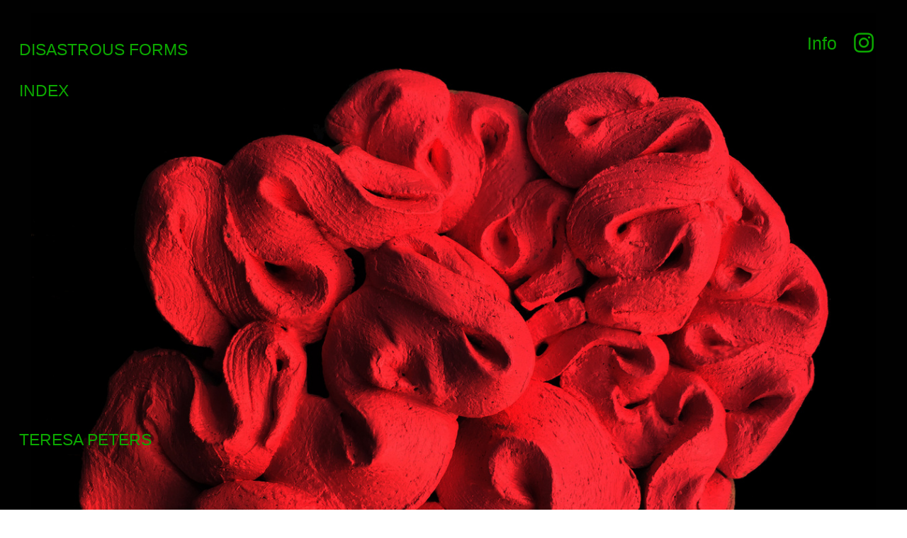

--- FILE ---
content_type: text/html; charset=UTF-8
request_url: https://disastrousforms.com/swige
body_size: 27110
content:
<!DOCTYPE html>
<!-- 

        Running on cargo.site

-->
<html lang="en" data-predefined-style="true" data-css-presets="true" data-css-preset data-typography-preset>
	<head>
<script>
				var __cargo_context__ = 'live';
				var __cargo_js_ver__ = 'c=2837859173';
				var __cargo_maint__ = false;
				
				
			</script>
					<meta http-equiv="X-UA-Compatible" content="IE=edge,chrome=1">
		<meta http-equiv="Content-Type" content="text/html; charset=utf-8">
		<meta name="viewport" content="initial-scale=1.0, maximum-scale=1.0, user-scalable=no">
		
			<meta name="robots" content="index,follow">
		<title>swige — DISASTROUSFORMS</title>
		<meta name="description" content="">
				<meta name="twitter:card" content="summary_large_image">
		<meta name="twitter:title" content="swige — DISASTROUSFORMS">
		<meta name="twitter:description" content="">
		<meta name="twitter:image" content="https://freight.cargo.site/w/1200/i/3b463a57e3a8d406ac8520bacfe7f2bc036354781c6760f84adcbf8839f5dacc/swige3.jpg">
		<meta property="og:locale" content="en_US">
		<meta property="og:title" content="swige — DISASTROUSFORMS">
		<meta property="og:description" content="">
		<meta property="og:url" content="https://disastrousforms.com/swige">
		<meta property="og:image" content="https://freight.cargo.site/w/1200/i/3b463a57e3a8d406ac8520bacfe7f2bc036354781c6760f84adcbf8839f5dacc/swige3.jpg">
		<meta property="og:type" content="website">

		<link rel="preconnect" href="https://static.cargo.site" crossorigin>
		<link rel="preconnect" href="https://freight.cargo.site" crossorigin>
				<link rel="preconnect" href="https://type.cargo.site" crossorigin>

		<!--<link rel="preload" href="https://static.cargo.site/assets/social/IconFont-Regular-0.9.3.woff2" as="font" type="font/woff" crossorigin>-->

		

		<link href="https://static.cargo.site/favicon/favicon.ico" rel="shortcut icon">
		<link href="https://disastrousforms.com/rss" rel="alternate" type="application/rss+xml" title="DISASTROUSFORMS feed">

		<link href="https://disastrousforms.com/stylesheet?c=2837859173&1649201808" id="member_stylesheet" rel="stylesheet" type="text/css" />
<style id="">@font-face{font-family:Icons;src:url(https://static.cargo.site/assets/social/IconFont-Regular-0.9.3.woff2);unicode-range:U+E000-E15C,U+F0000,U+FE0E}@font-face{font-family:Icons;src:url(https://static.cargo.site/assets/social/IconFont-Regular-0.9.3.woff2);font-weight:240;unicode-range:U+E000-E15C,U+F0000,U+FE0E}@font-face{font-family:Icons;src:url(https://static.cargo.site/assets/social/IconFont-Regular-0.9.3.woff2);unicode-range:U+E000-E15C,U+F0000,U+FE0E;font-weight:400}@font-face{font-family:Icons;src:url(https://static.cargo.site/assets/social/IconFont-Regular-0.9.3.woff2);unicode-range:U+E000-E15C,U+F0000,U+FE0E;font-weight:600}@font-face{font-family:Icons;src:url(https://static.cargo.site/assets/social/IconFont-Regular-0.9.3.woff2);unicode-range:U+E000-E15C,U+F0000,U+FE0E;font-weight:800}@font-face{font-family:Icons;src:url(https://static.cargo.site/assets/social/IconFont-Regular-0.9.3.woff2);unicode-range:U+E000-E15C,U+F0000,U+FE0E;font-style:italic}@font-face{font-family:Icons;src:url(https://static.cargo.site/assets/social/IconFont-Regular-0.9.3.woff2);unicode-range:U+E000-E15C,U+F0000,U+FE0E;font-weight:200;font-style:italic}@font-face{font-family:Icons;src:url(https://static.cargo.site/assets/social/IconFont-Regular-0.9.3.woff2);unicode-range:U+E000-E15C,U+F0000,U+FE0E;font-weight:400;font-style:italic}@font-face{font-family:Icons;src:url(https://static.cargo.site/assets/social/IconFont-Regular-0.9.3.woff2);unicode-range:U+E000-E15C,U+F0000,U+FE0E;font-weight:600;font-style:italic}@font-face{font-family:Icons;src:url(https://static.cargo.site/assets/social/IconFont-Regular-0.9.3.woff2);unicode-range:U+E000-E15C,U+F0000,U+FE0E;font-weight:800;font-style:italic}body.iconfont-loading,body.iconfont-loading *{color:transparent!important}body{-moz-osx-font-smoothing:grayscale;-webkit-font-smoothing:antialiased;-webkit-text-size-adjust:none}body.no-scroll{overflow:hidden}/*!
 * Content
 */.page{word-wrap:break-word}:focus{outline:0}.pointer-events-none{pointer-events:none}.pointer-events-auto{pointer-events:auto}.pointer-events-none .page_content .audio-player,.pointer-events-none .page_content .shop_product,.pointer-events-none .page_content a,.pointer-events-none .page_content audio,.pointer-events-none .page_content button,.pointer-events-none .page_content details,.pointer-events-none .page_content iframe,.pointer-events-none .page_content img,.pointer-events-none .page_content input,.pointer-events-none .page_content video{pointer-events:auto}.pointer-events-none .page_content *>a,.pointer-events-none .page_content>a{position:relative}s *{text-transform:inherit}#toolset{position:fixed;bottom:10px;right:10px;z-index:8}.mobile #toolset,.template_site_inframe #toolset{display:none}#toolset a{display:block;height:24px;width:24px;margin:0;padding:0;text-decoration:none;background:rgba(0,0,0,.2)}#toolset a:hover{background:rgba(0,0,0,.8)}[data-adminview] #toolset a,[data-adminview] #toolset_admin a{background:rgba(0,0,0,.04);pointer-events:none;cursor:default}#toolset_admin a:active{background:rgba(0,0,0,.7)}#toolset_admin a svg>*{transform:scale(1.1) translate(0,-.5px);transform-origin:50% 50%}#toolset_admin a svg{pointer-events:none;width:100%!important;height:auto!important}#following-container{overflow:auto;-webkit-overflow-scrolling:touch}#following-container iframe{height:100%;width:100%;position:absolute;top:0;left:0;right:0;bottom:0}:root{--following-width:-400px;--following-animation-duration:450ms}@keyframes following-open{0%{transform:translateX(0)}100%{transform:translateX(var(--following-width))}}@keyframes following-open-inverse{0%{transform:translateX(0)}100%{transform:translateX(calc(-1 * var(--following-width)))}}@keyframes following-close{0%{transform:translateX(var(--following-width))}100%{transform:translateX(0)}}@keyframes following-close-inverse{0%{transform:translateX(calc(-1 * var(--following-width)))}100%{transform:translateX(0)}}body.animate-left{animation:following-open var(--following-animation-duration);animation-fill-mode:both;animation-timing-function:cubic-bezier(.24,1,.29,1)}#following-container.animate-left{animation:following-close-inverse var(--following-animation-duration);animation-fill-mode:both;animation-timing-function:cubic-bezier(.24,1,.29,1)}#following-container.animate-left #following-frame{animation:following-close var(--following-animation-duration);animation-fill-mode:both;animation-timing-function:cubic-bezier(.24,1,.29,1)}body.animate-right{animation:following-close var(--following-animation-duration);animation-fill-mode:both;animation-timing-function:cubic-bezier(.24,1,.29,1)}#following-container.animate-right{animation:following-open-inverse var(--following-animation-duration);animation-fill-mode:both;animation-timing-function:cubic-bezier(.24,1,.29,1)}#following-container.animate-right #following-frame{animation:following-open var(--following-animation-duration);animation-fill-mode:both;animation-timing-function:cubic-bezier(.24,1,.29,1)}.slick-slider{position:relative;display:block;-moz-box-sizing:border-box;box-sizing:border-box;-webkit-user-select:none;-moz-user-select:none;-ms-user-select:none;user-select:none;-webkit-touch-callout:none;-khtml-user-select:none;-ms-touch-action:pan-y;touch-action:pan-y;-webkit-tap-highlight-color:transparent}.slick-list{position:relative;display:block;overflow:hidden;margin:0;padding:0}.slick-list:focus{outline:0}.slick-list.dragging{cursor:pointer;cursor:hand}.slick-slider .slick-list,.slick-slider .slick-track{transform:translate3d(0,0,0);will-change:transform}.slick-track{position:relative;top:0;left:0;display:block}.slick-track:after,.slick-track:before{display:table;content:'';width:1px;height:1px;margin-top:-1px;margin-left:-1px}.slick-track:after{clear:both}.slick-loading .slick-track{visibility:hidden}.slick-slide{display:none;float:left;height:100%;min-height:1px}[dir=rtl] .slick-slide{float:right}.content .slick-slide img{display:inline-block}.content .slick-slide img:not(.image-zoom){cursor:pointer}.content .scrub .slick-list,.content .scrub .slick-slide img:not(.image-zoom){cursor:ew-resize}body.slideshow-scrub-dragging *{cursor:ew-resize!important}.content .slick-slide img:not([src]),.content .slick-slide img[src='']{width:100%;height:auto}.slick-slide.slick-loading img{display:none}.slick-slide.dragging img{pointer-events:none}.slick-initialized .slick-slide{display:block}.slick-loading .slick-slide{visibility:hidden}.slick-vertical .slick-slide{display:block;height:auto;border:1px solid transparent}.slick-arrow.slick-hidden{display:none}.slick-arrow{position:absolute;z-index:9;width:0;top:0;height:100%;cursor:pointer;will-change:opacity;-webkit-transition:opacity 333ms cubic-bezier(.4,0,.22,1);transition:opacity 333ms cubic-bezier(.4,0,.22,1)}.slick-arrow.hidden{opacity:0}.slick-arrow svg{position:absolute;width:36px;height:36px;top:0;left:0;right:0;bottom:0;margin:auto;transform:translate(.25px,.25px)}.slick-arrow svg.right-arrow{transform:translate(.25px,.25px) scaleX(-1)}.slick-arrow svg:active{opacity:.75}.slick-arrow svg .arrow-shape{fill:none!important;stroke:#fff;stroke-linecap:square}.slick-arrow svg .arrow-outline{fill:none!important;stroke-width:2.5px;stroke:rgba(0,0,0,.6);stroke-linecap:square}.slick-arrow.slick-next{right:0;text-align:right}.slick-next svg,.wallpaper-navigation .slick-next svg{margin-right:10px}.mobile .slick-next svg{margin-right:10px}.slick-arrow.slick-prev{text-align:left}.slick-prev svg,.wallpaper-navigation .slick-prev svg{margin-left:10px}.mobile .slick-prev svg{margin-left:10px}.loading_animation{display:none;vertical-align:middle;z-index:15;line-height:0;pointer-events:none;border-radius:100%}.loading_animation.hidden{display:none}.loading_animation.pulsing{opacity:0;display:inline-block;animation-delay:.1s;-webkit-animation-delay:.1s;-moz-animation-delay:.1s;animation-duration:12s;animation-iteration-count:infinite;animation:fade-pulse-in .5s ease-in-out;-moz-animation:fade-pulse-in .5s ease-in-out;-webkit-animation:fade-pulse-in .5s ease-in-out;-webkit-animation-fill-mode:forwards;-moz-animation-fill-mode:forwards;animation-fill-mode:forwards}.loading_animation.pulsing.no-delay{animation-delay:0s;-webkit-animation-delay:0s;-moz-animation-delay:0s}.loading_animation div{border-radius:100%}.loading_animation div svg{max-width:100%;height:auto}.loading_animation div,.loading_animation div svg{width:20px;height:20px}.loading_animation.full-width svg{width:100%;height:auto}.loading_animation.full-width.big svg{width:100px;height:100px}.loading_animation div svg>*{fill:#ccc}.loading_animation div{-webkit-animation:spin-loading 12s ease-out;-webkit-animation-iteration-count:infinite;-moz-animation:spin-loading 12s ease-out;-moz-animation-iteration-count:infinite;animation:spin-loading 12s ease-out;animation-iteration-count:infinite}.loading_animation.hidden{display:none}[data-backdrop] .loading_animation{position:absolute;top:15px;left:15px;z-index:99}.loading_animation.position-absolute.middle{top:calc(50% - 10px);left:calc(50% - 10px)}.loading_animation.position-absolute.topleft{top:0;left:0}.loading_animation.position-absolute.middleright{top:calc(50% - 10px);right:1rem}.loading_animation.position-absolute.middleleft{top:calc(50% - 10px);left:1rem}.loading_animation.gray div svg>*{fill:#999}.loading_animation.gray-dark div svg>*{fill:#666}.loading_animation.gray-darker div svg>*{fill:#555}.loading_animation.gray-light div svg>*{fill:#ccc}.loading_animation.white div svg>*{fill:rgba(255,255,255,.85)}.loading_animation.blue div svg>*{fill:#698fff}.loading_animation.inline{display:inline-block;margin-bottom:.5ex}.loading_animation.inline.left{margin-right:.5ex}@-webkit-keyframes fade-pulse-in{0%{opacity:0}50%{opacity:.5}100%{opacity:1}}@-moz-keyframes fade-pulse-in{0%{opacity:0}50%{opacity:.5}100%{opacity:1}}@keyframes fade-pulse-in{0%{opacity:0}50%{opacity:.5}100%{opacity:1}}@-webkit-keyframes pulsate{0%{opacity:1}50%{opacity:0}100%{opacity:1}}@-moz-keyframes pulsate{0%{opacity:1}50%{opacity:0}100%{opacity:1}}@keyframes pulsate{0%{opacity:1}50%{opacity:0}100%{opacity:1}}@-webkit-keyframes spin-loading{0%{transform:rotate(0)}9%{transform:rotate(1050deg)}18%{transform:rotate(-1090deg)}20%{transform:rotate(-1080deg)}23%{transform:rotate(-1080deg)}28%{transform:rotate(-1095deg)}29%{transform:rotate(-1065deg)}34%{transform:rotate(-1080deg)}35%{transform:rotate(-1050deg)}40%{transform:rotate(-1065deg)}41%{transform:rotate(-1035deg)}44%{transform:rotate(-1035deg)}47%{transform:rotate(-2160deg)}50%{transform:rotate(-2160deg)}56%{transform:rotate(45deg)}60%{transform:rotate(45deg)}80%{transform:rotate(6120deg)}100%{transform:rotate(0)}}@keyframes spin-loading{0%{transform:rotate(0)}9%{transform:rotate(1050deg)}18%{transform:rotate(-1090deg)}20%{transform:rotate(-1080deg)}23%{transform:rotate(-1080deg)}28%{transform:rotate(-1095deg)}29%{transform:rotate(-1065deg)}34%{transform:rotate(-1080deg)}35%{transform:rotate(-1050deg)}40%{transform:rotate(-1065deg)}41%{transform:rotate(-1035deg)}44%{transform:rotate(-1035deg)}47%{transform:rotate(-2160deg)}50%{transform:rotate(-2160deg)}56%{transform:rotate(45deg)}60%{transform:rotate(45deg)}80%{transform:rotate(6120deg)}100%{transform:rotate(0)}}[grid-row]{align-items:flex-start;box-sizing:border-box;display:-webkit-box;display:-webkit-flex;display:-ms-flexbox;display:flex;-webkit-flex-wrap:wrap;-ms-flex-wrap:wrap;flex-wrap:wrap}[grid-col]{box-sizing:border-box}[grid-row] [grid-col].empty:after{content:"\0000A0";cursor:text}body.mobile[data-adminview=content-editproject] [grid-row] [grid-col].empty:after{display:none}[grid-col=auto]{-webkit-box-flex:1;-webkit-flex:1;-ms-flex:1;flex:1}[grid-col=x12]{width:100%}[grid-col=x11]{width:50%}[grid-col=x10]{width:33.33%}[grid-col=x9]{width:25%}[grid-col=x8]{width:20%}[grid-col=x7]{width:16.666666667%}[grid-col=x6]{width:14.285714286%}[grid-col=x5]{width:12.5%}[grid-col=x4]{width:11.111111111%}[grid-col=x3]{width:10%}[grid-col=x2]{width:9.090909091%}[grid-col=x1]{width:8.333333333%}[grid-col="1"]{width:8.33333%}[grid-col="2"]{width:16.66667%}[grid-col="3"]{width:25%}[grid-col="4"]{width:33.33333%}[grid-col="5"]{width:41.66667%}[grid-col="6"]{width:50%}[grid-col="7"]{width:58.33333%}[grid-col="8"]{width:66.66667%}[grid-col="9"]{width:75%}[grid-col="10"]{width:83.33333%}[grid-col="11"]{width:91.66667%}[grid-col="12"]{width:100%}body.mobile [grid-responsive] [grid-col]{width:100%;-webkit-box-flex:none;-webkit-flex:none;-ms-flex:none;flex:none}[data-ce-host=true][contenteditable=true] [grid-pad]{pointer-events:none}[data-ce-host=true][contenteditable=true] [grid-pad]>*{pointer-events:auto}[grid-pad="0"]{padding:0}[grid-pad="0.25"]{padding:.125rem}[grid-pad="0.5"]{padding:.25rem}[grid-pad="0.75"]{padding:.375rem}[grid-pad="1"]{padding:.5rem}[grid-pad="1.25"]{padding:.625rem}[grid-pad="1.5"]{padding:.75rem}[grid-pad="1.75"]{padding:.875rem}[grid-pad="2"]{padding:1rem}[grid-pad="2.5"]{padding:1.25rem}[grid-pad="3"]{padding:1.5rem}[grid-pad="3.5"]{padding:1.75rem}[grid-pad="4"]{padding:2rem}[grid-pad="5"]{padding:2.5rem}[grid-pad="6"]{padding:3rem}[grid-pad="7"]{padding:3.5rem}[grid-pad="8"]{padding:4rem}[grid-pad="9"]{padding:4.5rem}[grid-pad="10"]{padding:5rem}[grid-gutter="0"]{margin:0}[grid-gutter="0.5"]{margin:-.25rem}[grid-gutter="1"]{margin:-.5rem}[grid-gutter="1.5"]{margin:-.75rem}[grid-gutter="2"]{margin:-1rem}[grid-gutter="2.5"]{margin:-1.25rem}[grid-gutter="3"]{margin:-1.5rem}[grid-gutter="3.5"]{margin:-1.75rem}[grid-gutter="4"]{margin:-2rem}[grid-gutter="5"]{margin:-2.5rem}[grid-gutter="6"]{margin:-3rem}[grid-gutter="7"]{margin:-3.5rem}[grid-gutter="8"]{margin:-4rem}[grid-gutter="10"]{margin:-5rem}[grid-gutter="12"]{margin:-6rem}[grid-gutter="14"]{margin:-7rem}[grid-gutter="16"]{margin:-8rem}[grid-gutter="18"]{margin:-9rem}[grid-gutter="20"]{margin:-10rem}small{max-width:100%;text-decoration:inherit}img:not([src]),img[src='']{outline:1px solid rgba(177,177,177,.4);outline-offset:-1px;content:url([data-uri])}img.image-zoom{cursor:-webkit-zoom-in;cursor:-moz-zoom-in;cursor:zoom-in}#imprimatur{color:#333;font-size:10px;font-family:-apple-system,BlinkMacSystemFont,"Segoe UI",Roboto,Oxygen,Ubuntu,Cantarell,"Open Sans","Helvetica Neue",sans-serif,"Sans Serif",Icons;/*!System*/position:fixed;opacity:.3;right:-28px;bottom:160px;transform:rotate(270deg);-ms-transform:rotate(270deg);-webkit-transform:rotate(270deg);z-index:8;text-transform:uppercase;color:#999;opacity:.5;padding-bottom:2px;text-decoration:none}.mobile #imprimatur{display:none}bodycopy cargo-link a{font-family:-apple-system,BlinkMacSystemFont,"Segoe UI",Roboto,Oxygen,Ubuntu,Cantarell,"Open Sans","Helvetica Neue",sans-serif,"Sans Serif",Icons;/*!System*/font-size:12px;font-style:normal;font-weight:400;transform:rotate(270deg);text-decoration:none;position:fixed!important;right:-27px;bottom:100px;text-decoration:none;letter-spacing:normal;background:0 0;border:0;border-bottom:0;outline:0}/*! PhotoSwipe Default UI CSS by Dmitry Semenov | photoswipe.com | MIT license */.pswp--has_mouse .pswp__button--arrow--left,.pswp--has_mouse .pswp__button--arrow--right,.pswp__ui{visibility:visible}.pswp--minimal--dark .pswp__top-bar,.pswp__button{background:0 0}.pswp,.pswp__bg,.pswp__container,.pswp__img--placeholder,.pswp__zoom-wrap,.quick-view-navigation{-webkit-backface-visibility:hidden}.pswp__button{cursor:pointer;opacity:1;-webkit-appearance:none;transition:opacity .2s;-webkit-box-shadow:none;box-shadow:none}.pswp__button-close>svg{top:10px;right:10px;margin-left:auto}.pswp--touch .quick-view-navigation{display:none}.pswp__ui{-webkit-font-smoothing:auto;opacity:1;z-index:1550}.quick-view-navigation{will-change:opacity;-webkit-transition:opacity 333ms cubic-bezier(.4,0,.22,1);transition:opacity 333ms cubic-bezier(.4,0,.22,1)}.quick-view-navigation .pswp__group .pswp__button{pointer-events:auto}.pswp__button>svg{position:absolute;width:36px;height:36px}.quick-view-navigation .pswp__group:active svg{opacity:.75}.pswp__button svg .shape-shape{fill:#fff}.pswp__button svg .shape-outline{fill:#000}.pswp__button-prev>svg{top:0;bottom:0;left:10px;margin:auto}.pswp__button-next>svg{top:0;bottom:0;right:10px;margin:auto}.quick-view-navigation .pswp__group .pswp__button-prev{position:absolute;left:0;top:0;width:0;height:100%}.quick-view-navigation .pswp__group .pswp__button-next{position:absolute;right:0;top:0;width:0;height:100%}.quick-view-navigation .close-button,.quick-view-navigation .left-arrow,.quick-view-navigation .right-arrow{transform:translate(.25px,.25px)}.quick-view-navigation .right-arrow{transform:translate(.25px,.25px) scaleX(-1)}.pswp__button svg .shape-outline{fill:transparent!important;stroke:#000;stroke-width:2.5px;stroke-linecap:square}.pswp__button svg .shape-shape{fill:transparent!important;stroke:#fff;stroke-width:1.5px;stroke-linecap:square}.pswp__bg,.pswp__scroll-wrap,.pswp__zoom-wrap{width:100%;position:absolute}.quick-view-navigation .pswp__group .pswp__button-close{margin:0}.pswp__container,.pswp__item,.pswp__zoom-wrap{right:0;bottom:0;top:0;position:absolute;left:0}.pswp__ui--hidden .pswp__button{opacity:.001}.pswp__ui--hidden .pswp__button,.pswp__ui--hidden .pswp__button *{pointer-events:none}.pswp .pswp__ui.pswp__ui--displaynone{display:none}.pswp__element--disabled{display:none!important}/*! PhotoSwipe main CSS by Dmitry Semenov | photoswipe.com | MIT license */.pswp{position:fixed;display:none;height:100%;width:100%;top:0;left:0;right:0;bottom:0;margin:auto;-ms-touch-action:none;touch-action:none;z-index:9999999;-webkit-text-size-adjust:100%;line-height:initial;letter-spacing:initial;outline:0}.pswp img{max-width:none}.pswp--zoom-disabled .pswp__img{cursor:default!important}.pswp--animate_opacity{opacity:.001;will-change:opacity;-webkit-transition:opacity 333ms cubic-bezier(.4,0,.22,1);transition:opacity 333ms cubic-bezier(.4,0,.22,1)}.pswp--open{display:block}.pswp--zoom-allowed .pswp__img{cursor:-webkit-zoom-in;cursor:-moz-zoom-in;cursor:zoom-in}.pswp--zoomed-in .pswp__img{cursor:-webkit-grab;cursor:-moz-grab;cursor:grab}.pswp--dragging .pswp__img{cursor:-webkit-grabbing;cursor:-moz-grabbing;cursor:grabbing}.pswp__bg{left:0;top:0;height:100%;opacity:0;transform:translateZ(0);will-change:opacity}.pswp__scroll-wrap{left:0;top:0;height:100%}.pswp__container,.pswp__zoom-wrap{-ms-touch-action:none;touch-action:none}.pswp__container,.pswp__img{-webkit-user-select:none;-moz-user-select:none;-ms-user-select:none;user-select:none;-webkit-tap-highlight-color:transparent;-webkit-touch-callout:none}.pswp__zoom-wrap{-webkit-transform-origin:left top;-ms-transform-origin:left top;transform-origin:left top;-webkit-transition:-webkit-transform 222ms cubic-bezier(.4,0,.22,1);transition:transform 222ms cubic-bezier(.4,0,.22,1)}.pswp__bg{-webkit-transition:opacity 222ms cubic-bezier(.4,0,.22,1);transition:opacity 222ms cubic-bezier(.4,0,.22,1)}.pswp--animated-in .pswp__bg,.pswp--animated-in .pswp__zoom-wrap{-webkit-transition:none;transition:none}.pswp--hide-overflow .pswp__scroll-wrap,.pswp--hide-overflow.pswp{overflow:hidden}.pswp__img{position:absolute;width:auto;height:auto;top:0;left:0}.pswp__img--placeholder--blank{background:#222}.pswp--ie .pswp__img{width:100%!important;height:auto!important;left:0;top:0}.pswp__ui--idle{opacity:0}.pswp__error-msg{position:absolute;left:0;top:50%;width:100%;text-align:center;font-size:14px;line-height:16px;margin-top:-8px;color:#ccc}.pswp__error-msg a{color:#ccc;text-decoration:underline}.pswp__error-msg{font-family:-apple-system,BlinkMacSystemFont,"Segoe UI",Roboto,Oxygen,Ubuntu,Cantarell,"Open Sans","Helvetica Neue",sans-serif}.quick-view.mouse-down .iframe-item{pointer-events:none!important}.quick-view-caption-positioner{pointer-events:none;width:100%;height:100%}.quick-view-caption-wrapper{margin:auto;position:absolute;bottom:0;left:0;right:0}.quick-view-horizontal-align-left .quick-view-caption-wrapper{margin-left:0}.quick-view-horizontal-align-right .quick-view-caption-wrapper{margin-right:0}[data-quick-view-caption]{transition:.1s opacity ease-in-out;position:absolute;bottom:0;left:0;right:0}.quick-view-horizontal-align-left [data-quick-view-caption]{text-align:left}.quick-view-horizontal-align-right [data-quick-view-caption]{text-align:right}.quick-view-caption{transition:.1s opacity ease-in-out}.quick-view-caption>*{display:inline-block}.quick-view-caption *{pointer-events:auto}.quick-view-caption.hidden{opacity:0}.shop_product .dropdown_wrapper{flex:0 0 100%;position:relative}.shop_product select{appearance:none;-moz-appearance:none;-webkit-appearance:none;outline:0;-webkit-font-smoothing:antialiased;-moz-osx-font-smoothing:grayscale;cursor:pointer;border-radius:0;white-space:nowrap;overflow:hidden!important;text-overflow:ellipsis}.shop_product select.dropdown::-ms-expand{display:none}.shop_product a{cursor:pointer;border-bottom:none;text-decoration:none}.shop_product a.out-of-stock{pointer-events:none}body.audio-player-dragging *{cursor:ew-resize!important}.audio-player{display:inline-flex;flex:1 0 calc(100% - 2px);width:calc(100% - 2px)}.audio-player .button{height:100%;flex:0 0 3.3rem;display:flex}.audio-player .separator{left:3.3rem;height:100%}.audio-player .buffer{width:0%;height:100%;transition:left .3s linear,width .3s linear}.audio-player.seeking .buffer{transition:left 0s,width 0s}.audio-player.seeking{user-select:none;-webkit-user-select:none;cursor:ew-resize}.audio-player.seeking *{user-select:none;-webkit-user-select:none;cursor:ew-resize}.audio-player .bar{overflow:hidden;display:flex;justify-content:space-between;align-content:center;flex-grow:1}.audio-player .progress{width:0%;height:100%;transition:width .3s linear}.audio-player.seeking .progress{transition:width 0s}.audio-player .pause,.audio-player .play{cursor:pointer;height:100%}.audio-player .note-icon{margin:auto 0;order:2;flex:0 1 auto}.audio-player .title{white-space:nowrap;overflow:hidden;text-overflow:ellipsis;pointer-events:none;user-select:none;padding:.5rem 0 .5rem 1rem;margin:auto auto auto 0;flex:0 3 auto;min-width:0;width:100%}.audio-player .total-time{flex:0 1 auto;margin:auto 0}.audio-player .current-time,.audio-player .play-text{flex:0 1 auto;margin:auto 0}.audio-player .stream-anim{user-select:none;margin:auto auto auto 0}.audio-player .stream-anim span{display:inline-block}.audio-player .buffer,.audio-player .current-time,.audio-player .note-svg,.audio-player .play-text,.audio-player .separator,.audio-player .total-time{user-select:none;pointer-events:none}.audio-player .buffer,.audio-player .play-text,.audio-player .progress{position:absolute}.audio-player,.audio-player .bar,.audio-player .button,.audio-player .current-time,.audio-player .note-icon,.audio-player .pause,.audio-player .play,.audio-player .total-time{position:relative}body.mobile .audio-player,body.mobile .audio-player *{-webkit-touch-callout:none}#standalone-admin-frame{border:0;width:400px;position:absolute;right:0;top:0;height:100vh;z-index:99}body[standalone-admin=true] #standalone-admin-frame{transform:translate(0,0)}body[standalone-admin=true] .main_container{width:calc(100% - 400px)}body[standalone-admin=false] #standalone-admin-frame{transform:translate(100%,0)}body[standalone-admin=false] .main_container{width:100%}.toggle_standaloneAdmin{position:fixed;top:0;right:400px;height:40px;width:40px;z-index:999;cursor:pointer;background-color:rgba(0,0,0,.4)}.toggle_standaloneAdmin:active{opacity:.7}body[standalone-admin=false] .toggle_standaloneAdmin{right:0}.toggle_standaloneAdmin *{color:#fff;fill:#fff}.toggle_standaloneAdmin svg{padding:6px;width:100%;height:100%;opacity:.85}body[standalone-admin=false] .toggle_standaloneAdmin #close,body[standalone-admin=true] .toggle_standaloneAdmin #backdropsettings{display:none}.toggle_standaloneAdmin>div{width:100%;height:100%}#admin_toggle_button{position:fixed;top:50%;transform:translate(0,-50%);right:400px;height:36px;width:12px;z-index:999;cursor:pointer;background-color:rgba(0,0,0,.09);padding-left:2px;margin-right:5px}#admin_toggle_button .bar{content:'';background:rgba(0,0,0,.09);position:fixed;width:5px;bottom:0;top:0;z-index:10}#admin_toggle_button:active{background:rgba(0,0,0,.065)}#admin_toggle_button *{color:#fff;fill:#fff}#admin_toggle_button svg{padding:0;width:16px;height:36px;margin-left:1px;opacity:1}#admin_toggle_button svg *{fill:#fff;opacity:1}#admin_toggle_button[data-state=closed] .toggle_admin_close{display:none}#admin_toggle_button[data-state=closed],#admin_toggle_button[data-state=closed] .toggle_admin_open{width:20px;cursor:pointer;margin:0}#admin_toggle_button[data-state=closed] svg{margin-left:2px}#admin_toggle_button[data-state=open] .toggle_admin_open{display:none}select,select *{text-rendering:auto!important}b b{font-weight:inherit}*{-webkit-box-sizing:border-box;-moz-box-sizing:border-box;box-sizing:border-box}customhtml>*{position:relative;z-index:10}body,html{min-height:100vh;margin:0;padding:0}html{touch-action:manipulation;position:relative;background-color:#fff}.main_container{min-height:100vh;width:100%;overflow:hidden}.container{display:-webkit-box;display:-webkit-flex;display:-moz-box;display:-ms-flexbox;display:flex;-webkit-flex-wrap:wrap;-moz-flex-wrap:wrap;-ms-flex-wrap:wrap;flex-wrap:wrap;max-width:100%;width:100%;overflow:visible}.container{align-items:flex-start;-webkit-align-items:flex-start}.page{z-index:2}.page ul li>text-limit{display:block}.content,.content_container,.pinned{-webkit-flex:1 0 auto;-moz-flex:1 0 auto;-ms-flex:1 0 auto;flex:1 0 auto;max-width:100%}.content_container{width:100%}.content_container.full_height{min-height:100vh}.page_background{position:absolute;top:0;left:0;width:100%;height:100%}.page_container{position:relative;overflow:visible;width:100%}.backdrop{position:absolute;top:0;z-index:1;width:100%;height:100%;max-height:100vh}.backdrop>div{position:absolute;top:0;left:0;width:100%;height:100%;-webkit-backface-visibility:hidden;backface-visibility:hidden;transform:translate3d(0,0,0);contain:strict}[data-backdrop].backdrop>div[data-overflowing]{max-height:100vh;position:absolute;top:0;left:0}body.mobile [split-responsive]{display:flex;flex-direction:column}body.mobile [split-responsive] .container{width:100%;order:2}body.mobile [split-responsive] .backdrop{position:relative;height:50vh;width:100%;order:1}body.mobile [split-responsive] [data-auxiliary].backdrop{position:absolute;height:50vh;width:100%;order:1}.page{position:relative;z-index:2}img[data-align=left]{float:left}img[data-align=right]{float:right}[data-rotation]{transform-origin:center center}.content .page_content:not([contenteditable=true]) [data-draggable]{pointer-events:auto!important;backface-visibility:hidden}.preserve-3d{-moz-transform-style:preserve-3d;transform-style:preserve-3d}.content .page_content:not([contenteditable=true]) [data-draggable] iframe{pointer-events:none!important}.dragging-active iframe{pointer-events:none!important}.content .page_content:not([contenteditable=true]) [data-draggable]:active{opacity:1}.content .scroll-transition-fade{transition:transform 1s ease-in-out,opacity .8s ease-in-out}.content .scroll-transition-fade.below-viewport{opacity:0;transform:translateY(40px)}.mobile.full_width .page_container:not([split-layout]) .container_width{width:100%}[data-view=pinned_bottom] .bottom_pin_invisibility{visibility:hidden}.pinned{position:relative;width:100%}.pinned .page_container.accommodate:not(.fixed):not(.overlay){z-index:2}.pinned .page_container.overlay{position:absolute;z-index:4}.pinned .page_container.overlay.fixed{position:fixed}.pinned .page_container.overlay.fixed .page{max-height:100vh;-webkit-overflow-scrolling:touch}.pinned .page_container.overlay.fixed .page.allow-scroll{overflow-y:auto;overflow-x:hidden}.pinned .page_container.overlay.fixed .page.allow-scroll{align-items:flex-start;-webkit-align-items:flex-start}.pinned .page_container .page.allow-scroll::-webkit-scrollbar{width:0;background:0 0;display:none}.pinned.pinned_top .page_container.overlay{left:0;top:0}.pinned.pinned_bottom .page_container.overlay{left:0;bottom:0}div[data-container=set]:empty{margin-top:1px}.thumbnails{position:relative;z-index:1}[thumbnails=grid]{align-items:baseline}[thumbnails=justify] .thumbnail{box-sizing:content-box}[thumbnails][data-padding-zero] .thumbnail{margin-bottom:-1px}[thumbnails=montessori] .thumbnail{pointer-events:auto;position:absolute}[thumbnails] .thumbnail>a{display:block;text-decoration:none}[thumbnails=montessori]{height:0}[thumbnails][data-resizing],[thumbnails][data-resizing] *{cursor:nwse-resize}[thumbnails] .thumbnail .resize-handle{cursor:nwse-resize;width:26px;height:26px;padding:5px;position:absolute;opacity:.75;right:-1px;bottom:-1px;z-index:100}[thumbnails][data-resizing] .resize-handle{display:none}[thumbnails] .thumbnail .resize-handle svg{position:absolute;top:0;left:0}[thumbnails] .thumbnail .resize-handle:hover{opacity:1}[data-can-move].thumbnail .resize-handle svg .resize_path_outline{fill:#fff}[data-can-move].thumbnail .resize-handle svg .resize_path{fill:#000}[thumbnails=montessori] .thumbnail_sizer{height:0;width:100%;position:relative;padding-bottom:100%;pointer-events:none}[thumbnails] .thumbnail img{display:block;min-height:3px;margin-bottom:0}[thumbnails] .thumbnail img:not([src]),img[src=""]{margin:0!important;width:100%;min-height:3px;height:100%!important;position:absolute}[aspect-ratio="1x1"].thumb_image{height:0;padding-bottom:100%;overflow:hidden}[aspect-ratio="4x3"].thumb_image{height:0;padding-bottom:75%;overflow:hidden}[aspect-ratio="16x9"].thumb_image{height:0;padding-bottom:56.25%;overflow:hidden}[thumbnails] .thumb_image{width:100%;position:relative}[thumbnails][thumbnail-vertical-align=top]{align-items:flex-start}[thumbnails][thumbnail-vertical-align=middle]{align-items:center}[thumbnails][thumbnail-vertical-align=bottom]{align-items:baseline}[thumbnails][thumbnail-horizontal-align=left]{justify-content:flex-start}[thumbnails][thumbnail-horizontal-align=middle]{justify-content:center}[thumbnails][thumbnail-horizontal-align=right]{justify-content:flex-end}.thumb_image.default_image>svg{position:absolute;top:0;left:0;bottom:0;right:0;width:100%;height:100%}.thumb_image.default_image{outline:1px solid #ccc;outline-offset:-1px;position:relative}.mobile.full_width [data-view=Thumbnail] .thumbnails_width{width:100%}.content [data-draggable] a:active,.content [data-draggable] img:active{opacity:initial}.content .draggable-dragging{opacity:initial}[data-draggable].draggable_visible{visibility:visible}[data-draggable].draggable_hidden{visibility:hidden}.gallery_card [data-draggable],.marquee [data-draggable]{visibility:inherit}[data-draggable]{visibility:visible;background-color:rgba(0,0,0,.003)}#site_menu_panel_container .image-gallery:not(.initialized){height:0;padding-bottom:100%;min-height:initial}.image-gallery:not(.initialized){min-height:100vh;visibility:hidden;width:100%}.image-gallery .gallery_card img{display:block;width:100%;height:auto}.image-gallery .gallery_card{transform-origin:center}.image-gallery .gallery_card.dragging{opacity:.1;transform:initial!important}.image-gallery:not([image-gallery=slideshow]) .gallery_card iframe:only-child,.image-gallery:not([image-gallery=slideshow]) .gallery_card video:only-child{width:100%;height:100%;top:0;left:0;position:absolute}.image-gallery[image-gallery=slideshow] .gallery_card video[muted][autoplay]:not([controls]),.image-gallery[image-gallery=slideshow] .gallery_card video[muted][data-autoplay]:not([controls]){pointer-events:none}.image-gallery [image-gallery-pad="0"] video:only-child{object-fit:cover;height:calc(100% + 1px)}div.image-gallery>a,div.image-gallery>iframe,div.image-gallery>img,div.image-gallery>video{display:none}[image-gallery-row]{align-items:flex-start;box-sizing:border-box;display:-webkit-box;display:-webkit-flex;display:-ms-flexbox;display:flex;-webkit-flex-wrap:wrap;-ms-flex-wrap:wrap;flex-wrap:wrap}.image-gallery .gallery_card_image{width:100%;position:relative}[data-predefined-style=true] .image-gallery a.gallery_card{display:block;border:none}[image-gallery-col]{box-sizing:border-box}[image-gallery-col=x12]{width:100%}[image-gallery-col=x11]{width:50%}[image-gallery-col=x10]{width:33.33%}[image-gallery-col=x9]{width:25%}[image-gallery-col=x8]{width:20%}[image-gallery-col=x7]{width:16.666666667%}[image-gallery-col=x6]{width:14.285714286%}[image-gallery-col=x5]{width:12.5%}[image-gallery-col=x4]{width:11.111111111%}[image-gallery-col=x3]{width:10%}[image-gallery-col=x2]{width:9.090909091%}[image-gallery-col=x1]{width:8.333333333%}.content .page_content [image-gallery-pad].image-gallery{pointer-events:none}.content .page_content [image-gallery-pad].image-gallery .gallery_card_image>*,.content .page_content [image-gallery-pad].image-gallery .gallery_image_caption{pointer-events:auto}.content .page_content [image-gallery-pad="0"]{padding:0}.content .page_content [image-gallery-pad="0.25"]{padding:.125rem}.content .page_content [image-gallery-pad="0.5"]{padding:.25rem}.content .page_content [image-gallery-pad="0.75"]{padding:.375rem}.content .page_content [image-gallery-pad="1"]{padding:.5rem}.content .page_content [image-gallery-pad="1.25"]{padding:.625rem}.content .page_content [image-gallery-pad="1.5"]{padding:.75rem}.content .page_content [image-gallery-pad="1.75"]{padding:.875rem}.content .page_content [image-gallery-pad="2"]{padding:1rem}.content .page_content [image-gallery-pad="2.5"]{padding:1.25rem}.content .page_content [image-gallery-pad="3"]{padding:1.5rem}.content .page_content [image-gallery-pad="3.5"]{padding:1.75rem}.content .page_content [image-gallery-pad="4"]{padding:2rem}.content .page_content [image-gallery-pad="5"]{padding:2.5rem}.content .page_content [image-gallery-pad="6"]{padding:3rem}.content .page_content [image-gallery-pad="7"]{padding:3.5rem}.content .page_content [image-gallery-pad="8"]{padding:4rem}.content .page_content [image-gallery-pad="9"]{padding:4.5rem}.content .page_content [image-gallery-pad="10"]{padding:5rem}.content .page_content [image-gallery-gutter="0"]{margin:0}.content .page_content [image-gallery-gutter="0.5"]{margin:-.25rem}.content .page_content [image-gallery-gutter="1"]{margin:-.5rem}.content .page_content [image-gallery-gutter="1.5"]{margin:-.75rem}.content .page_content [image-gallery-gutter="2"]{margin:-1rem}.content .page_content [image-gallery-gutter="2.5"]{margin:-1.25rem}.content .page_content [image-gallery-gutter="3"]{margin:-1.5rem}.content .page_content [image-gallery-gutter="3.5"]{margin:-1.75rem}.content .page_content [image-gallery-gutter="4"]{margin:-2rem}.content .page_content [image-gallery-gutter="5"]{margin:-2.5rem}.content .page_content [image-gallery-gutter="6"]{margin:-3rem}.content .page_content [image-gallery-gutter="7"]{margin:-3.5rem}.content .page_content [image-gallery-gutter="8"]{margin:-4rem}.content .page_content [image-gallery-gutter="10"]{margin:-5rem}.content .page_content [image-gallery-gutter="12"]{margin:-6rem}.content .page_content [image-gallery-gutter="14"]{margin:-7rem}.content .page_content [image-gallery-gutter="16"]{margin:-8rem}.content .page_content [image-gallery-gutter="18"]{margin:-9rem}.content .page_content [image-gallery-gutter="20"]{margin:-10rem}[image-gallery=slideshow]:not(.initialized)>*{min-height:1px;opacity:0;min-width:100%}[image-gallery=slideshow][data-constrained-by=height] [image-gallery-vertical-align].slick-track{align-items:flex-start}[image-gallery=slideshow] img.image-zoom:active{opacity:initial}[image-gallery=slideshow].slick-initialized .gallery_card{pointer-events:none}[image-gallery=slideshow].slick-initialized .gallery_card.slick-current{pointer-events:auto}[image-gallery=slideshow] .gallery_card:not(.has_caption){line-height:0}.content .page_content [image-gallery=slideshow].image-gallery>*{pointer-events:auto}.content [image-gallery=slideshow].image-gallery.slick-initialized .gallery_card{overflow:hidden;margin:0;display:flex;flex-flow:row wrap;flex-shrink:0}.content [image-gallery=slideshow].image-gallery.slick-initialized .gallery_card.slick-current{overflow:visible}[image-gallery=slideshow] .gallery_image_caption{opacity:1;transition:opacity .3s;-webkit-transition:opacity .3s;width:100%;margin-left:auto;margin-right:auto;clear:both}[image-gallery-horizontal-align=left] .gallery_image_caption{text-align:left}[image-gallery-horizontal-align=middle] .gallery_image_caption{text-align:center}[image-gallery-horizontal-align=right] .gallery_image_caption{text-align:right}[image-gallery=slideshow][data-slideshow-in-transition] .gallery_image_caption{opacity:0;transition:opacity .3s;-webkit-transition:opacity .3s}[image-gallery=slideshow] .gallery_card_image{width:initial;margin:0;display:inline-block}[image-gallery=slideshow] .gallery_card img{margin:0;display:block}[image-gallery=slideshow][data-exploded]{align-items:flex-start;box-sizing:border-box;display:-webkit-box;display:-webkit-flex;display:-ms-flexbox;display:flex;-webkit-flex-wrap:wrap;-ms-flex-wrap:wrap;flex-wrap:wrap;justify-content:flex-start;align-content:flex-start}[image-gallery=slideshow][data-exploded] .gallery_card{padding:1rem;width:16.666%}[image-gallery=slideshow][data-exploded] .gallery_card_image{height:0;display:block;width:100%}[image-gallery=grid]{align-items:baseline}[image-gallery=grid] .gallery_card.has_caption .gallery_card_image{display:block}[image-gallery=grid] [image-gallery-pad="0"].gallery_card{margin-bottom:-1px}[image-gallery=grid] .gallery_card img{margin:0}[image-gallery=columns] .gallery_card img{margin:0}[image-gallery=justify]{align-items:flex-start}[image-gallery=justify] .gallery_card img{margin:0}[image-gallery=montessori][image-gallery-row]{display:block}[image-gallery=montessori] a.gallery_card,[image-gallery=montessori] div.gallery_card{position:absolute;pointer-events:auto}[image-gallery=montessori][data-can-move] .gallery_card,[image-gallery=montessori][data-can-move] .gallery_card .gallery_card_image,[image-gallery=montessori][data-can-move] .gallery_card .gallery_card_image>*{cursor:move}[image-gallery=montessori]{position:relative;height:0}[image-gallery=freeform] .gallery_card{position:relative}[image-gallery=freeform] [image-gallery-pad="0"].gallery_card{margin-bottom:-1px}[image-gallery-vertical-align]{display:flex;flex-flow:row wrap}[image-gallery-vertical-align].slick-track{display:flex;flex-flow:row nowrap}.image-gallery .slick-list{margin-bottom:-.3px}[image-gallery-vertical-align=top]{align-content:flex-start;align-items:flex-start}[image-gallery-vertical-align=middle]{align-items:center;align-content:center}[image-gallery-vertical-align=bottom]{align-content:flex-end;align-items:flex-end}[image-gallery-horizontal-align=left]{justify-content:flex-start}[image-gallery-horizontal-align=middle]{justify-content:center}[image-gallery-horizontal-align=right]{justify-content:flex-end}.image-gallery[data-resizing],.image-gallery[data-resizing] *{cursor:nwse-resize!important}.image-gallery .gallery_card .resize-handle,.image-gallery .gallery_card .resize-handle *{cursor:nwse-resize!important}.image-gallery .gallery_card .resize-handle{width:26px;height:26px;padding:5px;position:absolute;opacity:.75;right:-1px;bottom:-1px;z-index:10}.image-gallery[data-resizing] .resize-handle{display:none}.image-gallery .gallery_card .resize-handle svg{cursor:nwse-resize!important;position:absolute;top:0;left:0}.image-gallery .gallery_card .resize-handle:hover{opacity:1}[data-can-move].gallery_card .resize-handle svg .resize_path_outline{fill:#fff}[data-can-move].gallery_card .resize-handle svg .resize_path{fill:#000}[image-gallery=montessori] .thumbnail_sizer{height:0;width:100%;position:relative;padding-bottom:100%;pointer-events:none}#site_menu_button{display:block;text-decoration:none;pointer-events:auto;z-index:9;vertical-align:top;cursor:pointer;box-sizing:content-box;font-family:Icons}#site_menu_button.custom_icon{padding:0;line-height:0}#site_menu_button.custom_icon img{width:100%;height:auto}#site_menu_wrapper.disabled #site_menu_button{display:none}#site_menu_wrapper.mobile_only #site_menu_button{display:none}body.mobile #site_menu_wrapper.mobile_only:not(.disabled) #site_menu_button:not(.active){display:block}#site_menu_panel_container[data-type=cargo_menu] #site_menu_panel{display:block;position:fixed;top:0;right:0;bottom:0;left:0;z-index:10;cursor:default}.site_menu{pointer-events:auto;position:absolute;z-index:11;top:0;bottom:0;line-height:0;max-width:400px;min-width:300px;font-size:20px;text-align:left;background:rgba(20,20,20,.95);padding:20px 30px 90px 30px;overflow-y:auto;overflow-x:hidden;display:-webkit-box;display:-webkit-flex;display:-ms-flexbox;display:flex;-webkit-box-orient:vertical;-webkit-box-direction:normal;-webkit-flex-direction:column;-ms-flex-direction:column;flex-direction:column;-webkit-box-pack:start;-webkit-justify-content:flex-start;-ms-flex-pack:start;justify-content:flex-start}body.mobile #site_menu_wrapper .site_menu{-webkit-overflow-scrolling:touch;min-width:auto;max-width:100%;width:100%;padding:20px}#site_menu_wrapper[data-sitemenu-position=bottom-left] #site_menu,#site_menu_wrapper[data-sitemenu-position=top-left] #site_menu{left:0}#site_menu_wrapper[data-sitemenu-position=bottom-right] #site_menu,#site_menu_wrapper[data-sitemenu-position=top-right] #site_menu{right:0}#site_menu_wrapper[data-type=page] .site_menu{right:0;left:0;width:100%;padding:0;margin:0;background:0 0}.site_menu_wrapper.open .site_menu{display:block}.site_menu div{display:block}.site_menu a{text-decoration:none;display:inline-block;color:rgba(255,255,255,.75);max-width:100%;overflow:hidden;white-space:nowrap;text-overflow:ellipsis;line-height:1.4}.site_menu div a.active{color:rgba(255,255,255,.4)}.site_menu div.set-link>a{font-weight:700}.site_menu div.hidden{display:none}.site_menu .close{display:block;position:absolute;top:0;right:10px;font-size:60px;line-height:50px;font-weight:200;color:rgba(255,255,255,.4);cursor:pointer;user-select:none}#site_menu_panel_container .page_container{position:relative;overflow:hidden;background:0 0;z-index:2}#site_menu_panel_container .site_menu_page_wrapper{position:fixed;top:0;left:0;overflow-y:auto;-webkit-overflow-scrolling:touch;height:100%;width:100%;z-index:100}#site_menu_panel_container .site_menu_page_wrapper .backdrop{pointer-events:none}#site_menu_panel_container #site_menu_page_overlay{position:fixed;top:0;right:0;bottom:0;left:0;cursor:default;z-index:1}#shop_button{display:block;text-decoration:none;pointer-events:auto;z-index:9;vertical-align:top;cursor:pointer;box-sizing:content-box;font-family:Icons}#shop_button.custom_icon{padding:0;line-height:0}#shop_button.custom_icon img{width:100%;height:auto}#shop_button.disabled{display:none}.loading[data-loading]{display:none;position:fixed;bottom:8px;left:8px;z-index:100}.new_site_button_wrapper{font-size:1.8rem;font-weight:400;color:rgba(0,0,0,.85);font-family:-apple-system,BlinkMacSystemFont,'Segoe UI',Roboto,Oxygen,Ubuntu,Cantarell,'Open Sans','Helvetica Neue',sans-serif,'Sans Serif',Icons;font-style:normal;line-height:1.4;color:#fff;position:fixed;bottom:0;right:0;z-index:999}body.template_site #toolset{display:none!important}body.mobile .new_site_button{display:none}.new_site_button{display:flex;height:44px;cursor:pointer}.new_site_button .plus{width:44px;height:100%}.new_site_button .plus svg{width:100%;height:100%}.new_site_button .plus svg line{stroke:#000;stroke-width:2px}.new_site_button .plus:after,.new_site_button .plus:before{content:'';width:30px;height:2px}.new_site_button .text{background:#0fce83;display:none;padding:7.5px 15px 7.5px 15px;height:100%;font-size:20px;color:#222}.new_site_button:active{opacity:.8}.new_site_button.show_full .text{display:block}.new_site_button.show_full .plus{display:none}html:not(.admin-wrapper) .template_site #confirm_modal [data-progress] .progress-indicator:after{content:'Generating Site...';padding:7.5px 15px;right:-200px;color:#000}bodycopy svg.marker-overlay,bodycopy svg.marker-overlay *{transform-origin:0 0;-webkit-transform-origin:0 0;box-sizing:initial}bodycopy svg#svgroot{box-sizing:initial}bodycopy svg.marker-overlay{padding:inherit;position:absolute;left:0;top:0;width:100%;height:100%;min-height:1px;overflow:visible;pointer-events:none;z-index:999}bodycopy svg.marker-overlay *{pointer-events:initial}bodycopy svg.marker-overlay text{letter-spacing:initial}bodycopy svg.marker-overlay a{cursor:pointer}.marquee:not(.torn-down){overflow:hidden;width:100%;position:relative;padding-bottom:.25em;padding-top:.25em;margin-bottom:-.25em;margin-top:-.25em;contain:layout}.marquee .marquee_contents{will-change:transform;display:flex;flex-direction:column}.marquee[behavior][direction].torn-down{white-space:normal}.marquee[behavior=bounce] .marquee_contents{display:block;float:left;clear:both}.marquee[behavior=bounce] .marquee_inner{display:block}.marquee[behavior=bounce][direction=vertical] .marquee_contents{width:100%}.marquee[behavior=bounce][direction=diagonal] .marquee_inner:last-child,.marquee[behavior=bounce][direction=vertical] .marquee_inner:last-child{position:relative;visibility:hidden}.marquee[behavior=bounce][direction=horizontal],.marquee[behavior=scroll][direction=horizontal]{white-space:pre}.marquee[behavior=scroll][direction=horizontal] .marquee_contents{display:inline-flex;white-space:nowrap;min-width:100%}.marquee[behavior=scroll][direction=horizontal] .marquee_inner{min-width:100%}.marquee[behavior=scroll] .marquee_inner:first-child{will-change:transform;position:absolute;width:100%;top:0;left:0}.cycle{display:none}</style>
<script type="text/json" data-set="defaults" >{"current_offset":0,"current_page":1,"cargo_url":"disastrousforms","is_domain":true,"is_mobile":false,"is_tablet":false,"is_phone":false,"api_path":"https:\/\/disastrousforms.com\/_api","is_editor":false,"is_template":false,"is_direct_link":true,"direct_link_pid":15608736}</script>
<script type="text/json" data-set="DisplayOptions" >{"user_id":822040,"pagination_count":24,"title_in_project":true,"disable_project_scroll":false,"learning_cargo_seen":true,"resource_url":null,"use_sets":null,"sets_are_clickable":null,"set_links_position":null,"sticky_pages":null,"total_projects":0,"slideshow_responsive":false,"slideshow_thumbnails_header":true,"layout_options":{"content_position":"center_cover","content_width":"96","content_margin":"5","main_margin":"1.8","text_alignment":"text_left","vertical_position":"vertical_top","bgcolor":"rgb(1, 1, 1)","WebFontConfig":{"system":{"families":{"Helvetica Neue":{"variants":["n4","i4","n7","i7"]},"-apple-system":{"variants":["n4"]}}},"cargo":{"families":{"Wremena":{"variants":["n2","n4","n7"]}}}},"links_orientation":"links_horizontal","viewport_size":"phone","mobile_zoom":"22","mobile_view":"desktop","mobile_padding":"-3","mobile_formatting":false,"width_unit":"rem","text_width":"66","is_feed":false,"limit_vertical_images":false,"image_zoom":true,"mobile_images_full_width":true,"responsive_columns":"1","responsive_thumbnails_padding":"0.7","enable_sitemenu":false,"sitemenu_mobileonly":false,"menu_position":"top-left","sitemenu_option":"cargo_menu","responsive_row_height":"75","advanced_padding_enabled":false,"main_margin_top":"1.8","main_margin_right":"1.8","main_margin_bottom":"1.8","main_margin_left":"1.8","mobile_pages_full_width":true,"scroll_transition":true,"image_full_zoom":false,"quick_view_height":"100","quick_view_width":"100","quick_view_alignment":"quick_view_center_center","advanced_quick_view_padding_enabled":false,"quick_view_padding":"2.5","quick_view_padding_top":"2.5","quick_view_padding_bottom":"2.5","quick_view_padding_left":"2.5","quick_view_padding_right":"2.5","quick_content_alignment":"quick_content_center_center","close_quick_view_on_scroll":true,"show_quick_view_ui":true,"quick_view_bgcolor":"","quick_view_caption":false},"element_sort":{"no-group":[{"name":"Navigation","isActive":true},{"name":"Header Text","isActive":true},{"name":"Content","isActive":true},{"name":"Header Image","isActive":false}]},"site_menu_options":{"display_type":"page","enable":true,"mobile_only":true,"position":"top-right","single_page_id":14597441,"icon":null,"show_homepage":true,"single_page_url":"Menu","custom_icon":"\/\/freight.cargo.site\/t\/original\/i\/a413fc8ac62f0a61554fb0a68e55925a11e84915f81f8c7fb4eefb5a5ca3e598\/bom.png","overlay_sitemenu_page":false},"ecommerce_options":{"enable_ecommerce_button":false,"shop_button_position":"top-right","shop_icon":"text","custom_icon":false,"shop_icon_text":"Cart &lt;(#)&gt;","icon":"","enable_geofencing":false,"enabled_countries":["AF","AX","AL","DZ","AS","AD","AO","AI","AQ","AG","AR","AM","AW","AU","AT","AZ","BS","BH","BD","BB","BY","BE","BZ","BJ","BM","BT","BO","BQ","BA","BW","BV","BR","IO","BN","BG","BF","BI","KH","CM","CA","CV","KY","CF","TD","CL","CN","CX","CC","CO","KM","CG","CD","CK","CR","CI","HR","CU","CW","CY","CZ","DK","DJ","DM","DO","EC","EG","SV","GQ","ER","EE","ET","FK","FO","FJ","FI","FR","GF","PF","TF","GA","GM","GE","DE","GH","GI","GR","GL","GD","GP","GU","GT","GG","GN","GW","GY","HT","HM","VA","HN","HK","HU","IS","IN","ID","IR","IQ","IE","IM","IL","IT","JM","JP","JE","JO","KZ","KE","KI","KP","KR","KW","KG","LA","LV","LB","LS","LR","LY","LI","LT","LU","MO","MK","MG","MW","MY","MV","ML","MT","MH","MQ","MR","MU","YT","MX","FM","MD","MC","MN","ME","MS","MA","MZ","MM","NA","NR","NP","NL","NC","NZ","NI","NE","NG","NU","NF","MP","NO","OM","PK","PW","PS","PA","PG","PY","PE","PH","PN","PL","PT","PR","QA","RE","RO","RU","RW","BL","SH","KN","LC","MF","PM","VC","WS","SM","ST","SA","SN","RS","SC","SL","SG","SX","SK","SI","SB","SO","ZA","GS","SS","ES","LK","SD","SR","SJ","SZ","SE","CH","SY","TW","TJ","TZ","TH","TL","TG","TK","TO","TT","TN","TR","TM","TC","TV","UG","UA","AE","GB","US","UM","UY","UZ","VU","VE","VN","VG","VI","WF","EH","YE","ZM","ZW"]}}</script>
<script type="text/json" data-set="Site" >{"id":"822040","direct_link":"https:\/\/disastrousforms.com","display_url":"disastrousforms.com","site_url":"disastrousforms","account_shop_id":null,"has_ecommerce":false,"has_shop":false,"ecommerce_key_public":null,"cargo_spark_button":false,"following_url":null,"website_title":"DISASTROUSFORMS","meta_tags":"","meta_description":"","meta_head":"","homepage_id":"14595385","css_url":"https:\/\/disastrousforms.com\/stylesheet","rss_url":"https:\/\/disastrousforms.com\/rss","js_url":"\/_jsapps\/design\/design.js","favicon_url":"https:\/\/static.cargo.site\/favicon\/favicon.ico","home_url":"https:\/\/cargo.site","auth_url":"https:\/\/cargo.site","profile_url":null,"profile_width":0,"profile_height":0,"social_image_url":null,"social_width":0,"social_height":0,"social_description":"Cargo","social_has_image":false,"social_has_description":false,"site_menu_icon":"https:\/\/freight.cargo.site\/i\/a413fc8ac62f0a61554fb0a68e55925a11e84915f81f8c7fb4eefb5a5ca3e598\/bom.png","site_menu_has_image":true,"custom_html":"<customhtml><\/customhtml>","filter":null,"is_editor":false,"use_hi_res":false,"hiq":null,"progenitor_site":"object","files":{"20245969_1447934731966528_6315759509041158536_n.jpg":"https:\/\/files.cargocollective.com\/c822040\/20245969_1447934731966528_6315759509041158536_n.jpg?1596350950"},"resource_url":"disastrousforms.com\/_api\/v0\/site\/822040"}</script>
<script type="text/json" data-set="ScaffoldingData" >{"id":0,"title":"DISASTROUSFORMS","project_url":0,"set_id":0,"is_homepage":false,"pin":false,"is_set":true,"in_nav":false,"stack":false,"sort":0,"index":0,"page_count":4,"pin_position":null,"thumbnail_options":null,"pages":[{"id":14597429,"title":"Main","project_url":"Main","set_id":0,"is_homepage":false,"pin":false,"is_set":true,"in_nav":false,"stack":true,"sort":0,"index":0,"page_count":1,"pin_position":null,"thumbnail_options":null,"pages":[]},{"id":14597433,"title":"Pages","project_url":"Pages","set_id":0,"is_homepage":false,"pin":false,"is_set":true,"in_nav":true,"stack":true,"sort":7,"index":1,"page_count":185,"pin_position":null,"thumbnail_options":null,"pages":[{"id":15608736,"site_id":822040,"project_url":"swige","direct_link":"https:\/\/disastrousforms.com\/swige","type":"page","title":"swige","title_no_html":"swige","tags":"","display":true,"pin":false,"pin_options":null,"in_nav":false,"is_homepage":false,"backdrop_enabled":false,"is_set":false,"stack":false,"excerpt":"","content":"<img width=\"2448\" height=\"2436\" width_o=\"2448\" height_o=\"2436\" data-src=\"https:\/\/freight.cargo.site\/t\/original\/i\/3b463a57e3a8d406ac8520bacfe7f2bc036354781c6760f84adcbf8839f5dacc\/swige3.jpg\" data-mid=\"84748894\" border=\"0\" \/><br><div grid-row=\"\" grid-pad=\"0\" grid-gutter=\"0\">\n\t<div grid-col=\"x11\" grid-pad=\"0\"><img width=\"2760\" height=\"5600\" width_o=\"2760\" height_o=\"5600\" data-src=\"https:\/\/freight.cargo.site\/t\/original\/i\/fd736ba217ea953372857344a8cd1d8c4efcce9fa1079355c4b663f64eefed76\/longbrainxxx.jpg\" data-mid=\"87891614\" border=\"0\" \/><\/div>\n\t<div grid-col=\"x11\" grid-pad=\"0\" class=\"\"><img width=\"2760\" height=\"5600\" width_o=\"2760\" height_o=\"5600\" data-src=\"https:\/\/freight.cargo.site\/t\/original\/i\/fd736ba217ea953372857344a8cd1d8c4efcce9fa1079355c4b663f64eefed76\/longbrainxxx.jpg\" data-mid=\"87891614\" border=\"0\" \/>\n<br>\n<\/div>\n<\/div><div grid-row=\"\" grid-pad=\"0\" grid-gutter=\"0\">\n\t<div grid-col=\"x9\" grid-pad=\"0\"><\/div>\n\t<div grid-col=\"x9\" grid-pad=\"0\"><\/div>\n\t<div grid-col=\"x9\" grid-pad=\"0\"><\/div>\n\t<div grid-col=\"x9\" grid-pad=\"0\"><\/div>\n<\/div><br>\n<br><br>\n<br>","content_no_html":"{image 1}\n\t{image 3}\n\t{image 3}\n\n\n\n\t\n\t\n\t\n\t\n\n\n","content_partial_html":"<img width=\"2448\" height=\"2436\" width_o=\"2448\" height_o=\"2436\" data-src=\"https:\/\/freight.cargo.site\/t\/original\/i\/3b463a57e3a8d406ac8520bacfe7f2bc036354781c6760f84adcbf8839f5dacc\/swige3.jpg\" data-mid=\"84748894\" border=\"0\" \/><br>\n\t<img width=\"2760\" height=\"5600\" width_o=\"2760\" height_o=\"5600\" data-src=\"https:\/\/freight.cargo.site\/t\/original\/i\/fd736ba217ea953372857344a8cd1d8c4efcce9fa1079355c4b663f64eefed76\/longbrainxxx.jpg\" data-mid=\"87891614\" border=\"0\" \/>\n\t<img width=\"2760\" height=\"5600\" width_o=\"2760\" height_o=\"5600\" data-src=\"https:\/\/freight.cargo.site\/t\/original\/i\/fd736ba217ea953372857344a8cd1d8c4efcce9fa1079355c4b663f64eefed76\/longbrainxxx.jpg\" data-mid=\"87891614\" border=\"0\" \/>\n<br>\n\n\n\t\n\t\n\t\n\t\n<br>\n<br><br>\n<br>","thumb":"84748894","thumb_meta":{"thumbnail_crop":{"percentWidth":"100","marginLeft":0,"marginTop":0,"imageModel":{"id":84748894,"project_id":15608736,"image_ref":"{image 1}","name":"swige3.jpg","hash":"3b463a57e3a8d406ac8520bacfe7f2bc036354781c6760f84adcbf8839f5dacc","width":2448,"height":2436,"sort":0,"exclude_from_backdrop":false,"date_added":"1601978034"},"stored":{"ratio":99.509803921569,"crop_ratio":"16x9"},"cropManuallySet":false}},"thumb_is_visible":true,"sort":232,"index":179,"set_id":14597433,"page_options":{"using_local_css":false,"local_css":"[local-style=\"15608736\"] .container_width {\n}\n\n[local-style=\"15608736\"] body {\n\tbackground-color: initial \/*!variable_defaults*\/;\n}\n\n[local-style=\"15608736\"] .backdrop {\n}\n\n[local-style=\"15608736\"] .page {\n}\n\n[local-style=\"15608736\"] .page_background {\n\tbackground-color: initial \/*!page_container_bgcolor*\/;\n}\n\n[local-style=\"15608736\"] .content_padding {\n}\n\n[data-predefined-style=\"true\"] [local-style=\"15608736\"] bodycopy {\n}\n\n[data-predefined-style=\"true\"] [local-style=\"15608736\"] bodycopy a {\n}\n\n[data-predefined-style=\"true\"] [local-style=\"15608736\"] bodycopy a:hover {\n}\n\n[data-predefined-style=\"true\"] [local-style=\"15608736\"] h1 {\n}\n\n[data-predefined-style=\"true\"] [local-style=\"15608736\"] h1 a {\n}\n\n[data-predefined-style=\"true\"] [local-style=\"15608736\"] h1 a:hover {\n}\n\n[data-predefined-style=\"true\"] [local-style=\"15608736\"] h2 {\n}\n\n[data-predefined-style=\"true\"] [local-style=\"15608736\"] h2 a {\n}\n\n[data-predefined-style=\"true\"] [local-style=\"15608736\"] h2 a:hover {\n}\n\n[data-predefined-style=\"true\"] [local-style=\"15608736\"] small {\n}\n\n[data-predefined-style=\"true\"] [local-style=\"15608736\"] small a {\n}\n\n[data-predefined-style=\"true\"] [local-style=\"15608736\"] small a:hover {\n}","local_layout_options":{"split_layout":false,"split_responsive":false,"full_height":false,"advanced_padding_enabled":false,"page_container_bgcolor":"","show_local_thumbs":false,"page_bgcolor":""}},"set_open":false,"images":[{"id":84748894,"project_id":15608736,"image_ref":"{image 1}","name":"swige3.jpg","hash":"3b463a57e3a8d406ac8520bacfe7f2bc036354781c6760f84adcbf8839f5dacc","width":2448,"height":2436,"sort":0,"exclude_from_backdrop":false,"date_added":"1601978034"},{"id":87891596,"project_id":15608736,"image_ref":"{image 2}","name":"longbrainxxx.jpg","hash":"7771af1983ef241591e6b440fcc78235838ea0c288acfd004ef95e0929de2d99","width":2760,"height":5600,"sort":0,"exclude_from_backdrop":false,"date_added":"1604641789"},{"id":87891614,"project_id":15608736,"image_ref":"{image 3}","name":"longbrainxxx.jpg","hash":"fd736ba217ea953372857344a8cd1d8c4efcce9fa1079355c4b663f64eefed76","width":2760,"height":5600,"sort":0,"exclude_from_backdrop":false,"date_added":"1604641832"}],"backdrop":null},{"id":14597439,"site_id":822040,"project_url":"Page-Nav-bottom","direct_link":"https:\/\/disastrousforms.com\/Page-Nav-bottom","type":"page","title":"Page Nav bottom","title_no_html":"Page Nav bottom","tags":"","display":false,"pin":true,"pin_options":{"position":"bottom","overlay":true,"fixed":false,"exclude_mobile":false,"accommodate":true},"in_nav":false,"is_homepage":false,"backdrop_enabled":false,"is_set":false,"stack":false,"excerpt":"Index \u00a0 \u00a0Next\ue04b\ufe0e","content":"<h1><a href=\"Index\" rel=\"history\">Index<\/a> &nbsp; &nbsp;<a href=\"#\" rel=\"next_page\">Next\ue04b\ufe0e<\/a><\/h1>","content_no_html":"Index &nbsp; &nbsp;Next\ue04b\ufe0e","content_partial_html":"<h1><a href=\"Index\" rel=\"history\">Index<\/a> &nbsp; &nbsp;<a href=\"#\" rel=\"next_page\">Next\ue04b\ufe0e<\/a><\/h1>","thumb":"","thumb_meta":null,"thumb_is_visible":false,"sort":245,"index":0,"set_id":14597433,"page_options":{"using_local_css":false,"local_css":"[local-style=\"14597439\"] .container_width {\n}\n\n[local-style=\"14597439\"] body {\n\tbackground-color: initial \/*!variable_defaults*\/;\n}\n\n[local-style=\"14597439\"] .backdrop {\n}\n\n[local-style=\"14597439\"] .page {\n}\n\n[local-style=\"14597439\"] .page_background {\n\tbackground-color: initial \/*!page_container_bgcolor*\/;\n}\n\n[local-style=\"14597439\"] .content_padding {\n}\n\n[data-predefined-style=\"true\"] [local-style=\"14597439\"] bodycopy {\n}\n\n[data-predefined-style=\"true\"] [local-style=\"14597439\"] bodycopy a {\n}\n\n[data-predefined-style=\"true\"] [local-style=\"14597439\"] h1 {\n}\n\n[data-predefined-style=\"true\"] [local-style=\"14597439\"] h1 a {\n}\n\n[data-predefined-style=\"true\"] [local-style=\"14597439\"] h2 {\n}\n\n[data-predefined-style=\"true\"] [local-style=\"14597439\"] h2 a {\n}\n\n[data-predefined-style=\"true\"] [local-style=\"14597439\"] small {\n}\n\n[data-predefined-style=\"true\"] [local-style=\"14597439\"] small a {\n}","local_layout_options":{"split_layout":false,"split_responsive":false,"full_height":false,"advanced_padding_enabled":false,"page_container_bgcolor":"","show_local_thumbs":false,"page_bgcolor":""},"pin_options":{"position":"bottom","overlay":true,"fixed":false,"exclude_mobile":false,"accommodate":true}},"set_open":false,"images":[],"backdrop":null}]},{"id":14597440,"site_id":822040,"project_url":"Info-Instagram-links","direct_link":"https:\/\/disastrousforms.com\/Info-Instagram-links","type":"page","title":"Info \/ Instagram links","title_no_html":"Info \/ Instagram links","tags":"","display":false,"pin":true,"pin_options":{"position":"top","overlay":true,"exclude_mobile":true},"in_nav":false,"is_homepage":false,"backdrop_enabled":false,"is_set":false,"stack":false,"excerpt":"Info \u00a0 \ue025\ufe0e","content":"<br>\n<h1><a href=\"Info\" rel=\"history\">Info<\/a> &nbsp;<a href=\"https:\/\/www.instagram.com\/disastrousforms\/\" target=\"_blank\" class=\"icon-link\"> \ue025\ufe0e<\/a><\/h1>","content_no_html":"\nInfo &nbsp; \ue025\ufe0e","content_partial_html":"<br>\n<h1><a href=\"Info\" rel=\"history\">Info<\/a> &nbsp;<a href=\"https:\/\/www.instagram.com\/disastrousforms\/\" target=\"_blank\" class=\"icon-link\"> \ue025\ufe0e<\/a><\/h1>","thumb":"","thumb_meta":null,"thumb_is_visible":false,"sort":246,"index":0,"set_id":0,"page_options":{"using_local_css":true,"local_css":"[local-style=\"14597440\"] .container_width {\n}\n\n[local-style=\"14597440\"] body {\n\tbackground-color: initial \/*!variable_defaults*\/;\n}\n\n[local-style=\"14597440\"] .backdrop {\n}\n\n[local-style=\"14597440\"] .page {\n}\n\n[local-style=\"14597440\"] .page_background {\n\tbackground-color: initial \/*!page_container_bgcolor*\/;\n}\n\n[local-style=\"14597440\"] .content_padding {\n}\n\n[data-predefined-style=\"true\"] [local-style=\"14597440\"] bodycopy {\n}\n\n[data-predefined-style=\"true\"] [local-style=\"14597440\"] bodycopy a {\n}\n\n[data-predefined-style=\"true\"] [local-style=\"14597440\"] h1 {\n}\n\n[data-predefined-style=\"true\"] [local-style=\"14597440\"] h1 a {\n}\n\n[data-predefined-style=\"true\"] [local-style=\"14597440\"] h2 {\n}\n\n[data-predefined-style=\"true\"] [local-style=\"14597440\"] h2 a {\n}\n\n[data-predefined-style=\"true\"] [local-style=\"14597440\"] small {\n}\n\n[data-predefined-style=\"true\"] [local-style=\"14597440\"] small a {\n}\n\n[local-style=\"14597440\"] .container {\n\ttext-align: right \/*!text_right*\/;\n}\n\n[data-predefined-style=\"true\"] [local-style=\"14597440\"] bodycopy a:hover {\n}\n\n[data-predefined-style=\"true\"] [local-style=\"14597440\"] h1 a:hover {\n}\n\n[data-predefined-style=\"true\"] [local-style=\"14597440\"] h2 a:hover {\n}\n\n[data-predefined-style=\"true\"] [local-style=\"14597440\"] small a:hover {\n}","local_layout_options":{"split_layout":false,"split_responsive":false,"full_height":false,"advanced_padding_enabled":false,"page_container_bgcolor":"","show_local_thumbs":false,"page_bgcolor":"","text_alignment":"text_right"},"pin_options":{"position":"top","overlay":true,"exclude_mobile":true}},"set_open":false,"images":[],"backdrop":null},{"id":14597441,"site_id":822040,"project_url":"Left-side-Navigation","direct_link":"https:\/\/disastrousforms.com\/Left-side-Navigation","type":"page","title":"Left-side Navigation","title_no_html":"Left-side Navigation","tags":"","display":false,"pin":true,"pin_options":{"position":"top","overlay":true,"fixed":true,"exclude_mobile":true},"in_nav":false,"is_homepage":false,"backdrop_enabled":false,"is_set":false,"stack":false,"excerpt":"DISASTROUS FORMS\n\nINDEX\n\n\n\n\n\n\n\n\n\n\n\n\n\n\n\n\t\n\n\nTERESA PETERS \n\u00a0","content":"<br>\n<a href=\"INDEX-2\" rel=\"history\">DISASTROUS FORMS<\/a><br><br><a href=\"INDEX-2\" rel=\"history\">INDEX<\/a><br><br><br><br><br><br><br><br><br><br><br><br><br><br><br><div grid-row=\"\" grid-pad=\"0.5\" grid-gutter=\"1\">\n\t<div grid-col=\"x12\" grid-pad=\"0.5\"><br><br>\n<a href=\"TERESA-PETERS\" rel=\"history\">TERESA PETERS<\/a> <br>&nbsp;<\/div>\n<\/div>","content_no_html":"\nDISASTROUS FORMSINDEX\n\t\nTERESA PETERS &nbsp;\n","content_partial_html":"<br>\n<a href=\"INDEX-2\" rel=\"history\">DISASTROUS FORMS<\/a><br><br><a href=\"INDEX-2\" rel=\"history\">INDEX<\/a><br><br><br><br><br><br><br><br><br><br><br><br><br><br><br>\n\t<br><br>\n<a href=\"TERESA-PETERS\" rel=\"history\">TERESA PETERS<\/a> <br>&nbsp;\n","thumb":"","thumb_meta":null,"thumb_is_visible":false,"sort":247,"index":0,"set_id":0,"page_options":{"using_local_css":true,"local_css":"[local-style=\"14597441\"] .container_width {\n\twidth: 39% \/*!variable_defaults*\/;\n}\n\n[local-style=\"14597441\"] body {\n\tbackground-color: initial \/*!variable_defaults*\/;\n}\n\n[local-style=\"14597441\"] .backdrop {\n}\n\n[local-style=\"14597441\"] .page {\n}\n\n[local-style=\"14597441\"] .page_background {\n\tbackground-color: initial \/*!page_container_bgcolor*\/;\n}\n\n[local-style=\"14597441\"] .content_padding {\n\tpadding-top: 2.6rem \/*!main_margin*\/;\n\tpadding-bottom: 2.6rem \/*!main_margin*\/;\n\tpadding-left: 2.6rem \/*!main_margin*\/;\n\tpadding-right: 2.6rem \/*!main_margin*\/;\n}\n\n[data-predefined-style=\"true\"] [local-style=\"14597441\"] bodycopy {\n\tfont-size: 2.2rem;\n\tline-height: 1.3;\n}\n\n[data-predefined-style=\"true\"] [local-style=\"14597441\"] bodycopy a {\n\tcolor: rgb(12, 169, 0);\n}\n\n[data-predefined-style=\"true\"] [local-style=\"14597441\"] h1 {\n\tfont-size: 2rem;\n}\n\n[data-predefined-style=\"true\"] [local-style=\"14597441\"] h1 a {\n}\n\n[data-predefined-style=\"true\"] [local-style=\"14597441\"] h2 {\n}\n\n[data-predefined-style=\"true\"] [local-style=\"14597441\"] h2 a {\n}\n\n[data-predefined-style=\"true\"] [local-style=\"14597441\"] small {\n}\n\n[data-predefined-style=\"true\"] [local-style=\"14597441\"] small a {\n}\n\n[local-style=\"14597441\"] .container {\n\tmargin-left: 0 \/*!content_left*\/;\n}\n\n[data-predefined-style=\"true\"] [local-style=\"14597441\"] bodycopy a:hover {\n}\n\n[data-predefined-style=\"true\"] [local-style=\"14597441\"] h1 a:hover {\n}\n\n[data-predefined-style=\"true\"] [local-style=\"14597441\"] h2 a:hover {\n}\n\n[data-predefined-style=\"true\"] [local-style=\"14597441\"] small a:hover {\n}","local_layout_options":{"split_layout":false,"split_responsive":false,"full_height":false,"advanced_padding_enabled":false,"page_container_bgcolor":"","show_local_thumbs":false,"page_bgcolor":"","content_position":"left_cover","content_width":"39","main_margin":"2.6","main_margin_top":"2.6","main_margin_right":"2.6","main_margin_bottom":"2.6","main_margin_left":"2.6"},"pin_options":{"position":"top","overlay":true,"fixed":true,"exclude_mobile":true},"svg_overlay":"<svg width=\"1\" height=\"1\" xmlns=\"http:\/\/www.w3.org\/2000\/svg\" xmlns:svg=\"http:\/\/www.w3.org\/2000\/svg\" class=\"marker-overlay\">\n <!-- Created with SVG-edit - https:\/\/github.com\/SVG-Edit\/svgedit-->\n <g transform=\"translate(196.4992218017578, 231.9065399169922)\" class=\"layer\">\n  <title>Mark<\/title>\n <\/g>\n<\/svg>","svg_fonts":{}},"set_open":false,"images":[],"backdrop":null},{"id":14597442,"site_id":822040,"project_url":"Running-on-Cargo","direct_link":"https:\/\/disastrousforms.com\/Running-on-Cargo","type":"page","title":"Running on Cargo","title_no_html":"Running on Cargo","tags":"","display":false,"pin":true,"pin_options":{"position":"bottom","overlay":true,"fixed":true,"exclude_mobile":true},"in_nav":false,"is_homepage":false,"backdrop_enabled":false,"is_set":false,"stack":false,"excerpt":"Running on Cargo","content":"<cargo-link><a href=\"http:\/\/cargocollective.com\" target=\"_blank\" class=\"cargo_link\">Running on Cargo<\/a><\/cargo-link>","content_no_html":"Running on Cargo","content_partial_html":"<a href=\"http:\/\/cargocollective.com\" target=\"_blank\" class=\"cargo_link\">Running on Cargo<\/a>","thumb":"","thumb_meta":null,"thumb_is_visible":false,"sort":248,"index":0,"set_id":0,"page_options":{"using_local_css":true,"local_css":"[local-style=\"14597442\"] .container_width {\n}\n\n[local-style=\"14597442\"] body {\n\tbackground-color: initial \/*!variable_defaults*\/;\n}\n\n[local-style=\"14597442\"] .backdrop {\n}\n\n[local-style=\"14597442\"] .page {\n}\n\n[local-style=\"14597442\"] .page_background {\n\tbackground-color: initial \/*!page_container_bgcolor*\/;\n}\n\n[local-style=\"14597442\"] .content_padding {\n\tpadding-top: 10rem \/*!main_margin*\/;\n\tpadding-bottom: 10rem \/*!main_margin*\/;\n\tpadding-left: 10rem \/*!main_margin*\/;\n\tpadding-right: 10rem \/*!main_margin*\/;\n}\n\n[data-predefined-style=\"true\"] [local-style=\"14597442\"] bodycopy {\n}\n\n[data-predefined-style=\"true\"] [local-style=\"14597442\"] bodycopy a {\n    color: rgba(0, 0, 0, 0.25);\n    border-bottom: 0;\n}\n\n[data-predefined-style=\"true\"] [local-style=\"14597442\"] h1 {\n}\n\n[data-predefined-style=\"true\"] [local-style=\"14597442\"] h1 a {\n}\n\n[data-predefined-style=\"true\"] [local-style=\"14597442\"] h2 {\n}\n\n[data-predefined-style=\"true\"] [local-style=\"14597442\"] h2 a {\n}\n\n[data-predefined-style=\"true\"] [local-style=\"14597442\"] small {\n}\n\n[data-predefined-style=\"true\"] [local-style=\"14597442\"] small a {\n}","local_layout_options":{"split_layout":false,"split_responsive":false,"full_height":false,"main_margin":"10","advanced_padding_enabled":false,"main_margin_top":"10","main_margin_right":"10","main_margin_bottom":"10","main_margin_left":"10","page_container_bgcolor":"","show_local_thumbs":false,"page_bgcolor":""},"pin_options":{"position":"bottom","overlay":true,"fixed":true,"exclude_mobile":true}},"set_open":false,"images":[],"backdrop":null},{"id":14595376,"title":"Main","project_url":"Main-1","set_id":0,"is_homepage":false,"pin":false,"is_set":true,"in_nav":false,"stack":false,"sort":250,"index":2,"page_count":0,"pin_position":null,"thumbnail_options":null,"pages":[]},{"id":14595380,"title":"Pages","project_url":"Pages-1","set_id":0,"is_homepage":false,"pin":false,"is_set":true,"in_nav":true,"stack":false,"sort":253,"index":3,"page_count":0,"pin_position":null,"thumbnail_options":null,"pages":[{"id":14595385,"site_id":822040,"project_url":"INDEX-2","direct_link":"https:\/\/disastrousforms.com\/INDEX-2","type":"page","title":"INDEX","title_no_html":"INDEX","tags":"","display":false,"pin":false,"pin_options":null,"in_nav":false,"is_homepage":true,"backdrop_enabled":false,"is_set":false,"stack":false,"excerpt":"","content":"<div grid-row=\"\" grid-pad=\"2\" grid-gutter=\"4\">\n\t<div grid-col=\"x7\" grid-pad=\"2\"><\/div>\n\t<div grid-col=\"x7\" grid-pad=\"2\"><\/div>\n\t<div grid-col=\"x7\" grid-pad=\"2\"><\/div>\n\t<div grid-col=\"x7\" grid-pad=\"2\"><\/div>\n\t<div grid-col=\"x7\" grid-pad=\"2\"><\/div>\n\t<div grid-col=\"x7\" grid-pad=\"2\"><\/div><\/div>","content_no_html":"\n\t\n\t\n\t\n\t\n\t\n\t","content_partial_html":"\n\t\n\t\n\t\n\t\n\t\n\t","thumb":"","thumb_meta":null,"thumb_is_visible":true,"sort":290,"index":0,"set_id":14595380,"page_options":{"using_local_css":true,"local_css":"[local-style=\"14595385\"] .container_width {\n}\n\n[local-style=\"14595385\"] body {\n\tbackground-color: initial \/*!variable_defaults*\/;\n}\n\n[local-style=\"14595385\"] .backdrop {\n}\n\n[local-style=\"14595385\"] .page {\n}\n\n[local-style=\"14595385\"] .page_background {\n\tbackground-color: initial \/*!page_container_bgcolor*\/;\n}\n\n[local-style=\"14595385\"] .content_padding {\n\tpadding-top: 2.5rem \/*!main_margin*\/;\n\tpadding-bottom: 2.5rem \/*!main_margin*\/;\n\tpadding-left: 2.5rem \/*!main_margin*\/;\n\tpadding-right: 2.5rem \/*!main_margin*\/;\n}\n\n[data-predefined-style=\"true\"] [local-style=\"14595385\"] bodycopy {\n}\n\n[data-predefined-style=\"true\"] [local-style=\"14595385\"] bodycopy a {\n}\n\n[data-predefined-style=\"true\"] [local-style=\"14595385\"] h1 {\n}\n\n[data-predefined-style=\"true\"] [local-style=\"14595385\"] h1 a {\n}\n\n[data-predefined-style=\"true\"] [local-style=\"14595385\"] h2 {\n}\n\n[data-predefined-style=\"true\"] [local-style=\"14595385\"] h2 a {\n}\n\n[data-predefined-style=\"true\"] [local-style=\"14595385\"] small {\n}\n\n[data-predefined-style=\"true\"] [local-style=\"14595385\"] small a {\n}\n\n[data-predefined-style=\"true\"] [local-style=\"14595385\"] bodycopy a:hover {\n}\n\n[data-predefined-style=\"true\"] [local-style=\"14595385\"] h1 a:hover {\n}\n\n[data-predefined-style=\"true\"] [local-style=\"14595385\"] h2 a:hover {\n}\n\n[data-predefined-style=\"true\"] [local-style=\"14595385\"] small a:hover {\n}","local_layout_options":{"split_layout":false,"split_responsive":false,"full_height":false,"advanced_padding_enabled":false,"page_container_bgcolor":"","show_local_thumbs":true,"page_bgcolor":"","main_margin":"2.5","main_margin_top":"2.5","main_margin_right":"2.5","main_margin_bottom":"2.5","main_margin_left":"2.5"},"thumbnail_options":{"show_local_thumbs":true}},"set_open":false,"images":[],"backdrop":null}]}]}</script>
<script type="text/json" data-set="SiteMenu" >{"id":14597441,"site_id":822040,"project_url":"Left-side-Navigation","direct_link":"https:\/\/disastrousforms.com\/Left-side-Navigation","type":"page","title":"Left-side Navigation","title_no_html":"Left-side Navigation","tags":"","display":false,"pin":true,"pin_options":{"position":"top","overlay":true,"fixed":true,"exclude_mobile":true},"in_nav":false,"is_homepage":false,"backdrop_enabled":false,"is_set":false,"stack":false,"excerpt":"DISASTROUS FORMS\n\nINDEX\n\n\n\n\n\n\n\n\n\n\n\n\n\n\n\n\t\n\n\nTERESA PETERS \n\u00a0","content":"<br>\n<a href=\"INDEX-2\" rel=\"history\">DISASTROUS FORMS<\/a><br><br><a href=\"INDEX-2\" rel=\"history\">INDEX<\/a><br><br><br><br><br><br><br><br><br><br><br><br><br><br><br><div grid-row=\"\" grid-pad=\"0.5\" grid-gutter=\"1\">\n\t<div grid-col=\"x12\" grid-pad=\"0.5\"><br><br>\n<a href=\"TERESA-PETERS\" rel=\"history\">TERESA PETERS<\/a> <br>&nbsp;<\/div>\n<\/div>","content_no_html":"\nDISASTROUS FORMSINDEX\n\t\nTERESA PETERS &nbsp;\n","content_partial_html":"<br>\n<a href=\"INDEX-2\" rel=\"history\">DISASTROUS FORMS<\/a><br><br><a href=\"INDEX-2\" rel=\"history\">INDEX<\/a><br><br><br><br><br><br><br><br><br><br><br><br><br><br><br>\n\t<br><br>\n<a href=\"TERESA-PETERS\" rel=\"history\">TERESA PETERS<\/a> <br>&nbsp;\n","thumb":"","thumb_meta":null,"thumb_is_visible":false,"sort":247,"index":0,"set_id":0,"page_options":{"using_local_css":true,"local_css":"[local-style=\"14597441\"] .container_width {\n\twidth: 39% \/*!variable_defaults*\/;\n}\n\n[local-style=\"14597441\"] body {\n\tbackground-color: initial \/*!variable_defaults*\/;\n}\n\n[local-style=\"14597441\"] .backdrop {\n}\n\n[local-style=\"14597441\"] .page {\n}\n\n[local-style=\"14597441\"] .page_background {\n\tbackground-color: initial \/*!page_container_bgcolor*\/;\n}\n\n[local-style=\"14597441\"] .content_padding {\n\tpadding-top: 2.6rem \/*!main_margin*\/;\n\tpadding-bottom: 2.6rem \/*!main_margin*\/;\n\tpadding-left: 2.6rem \/*!main_margin*\/;\n\tpadding-right: 2.6rem \/*!main_margin*\/;\n}\n\n[data-predefined-style=\"true\"] [local-style=\"14597441\"] bodycopy {\n\tfont-size: 2.2rem;\n\tline-height: 1.3;\n}\n\n[data-predefined-style=\"true\"] [local-style=\"14597441\"] bodycopy a {\n\tcolor: rgb(12, 169, 0);\n}\n\n[data-predefined-style=\"true\"] [local-style=\"14597441\"] h1 {\n\tfont-size: 2rem;\n}\n\n[data-predefined-style=\"true\"] [local-style=\"14597441\"] h1 a {\n}\n\n[data-predefined-style=\"true\"] [local-style=\"14597441\"] h2 {\n}\n\n[data-predefined-style=\"true\"] [local-style=\"14597441\"] h2 a {\n}\n\n[data-predefined-style=\"true\"] [local-style=\"14597441\"] small {\n}\n\n[data-predefined-style=\"true\"] [local-style=\"14597441\"] small a {\n}\n\n[local-style=\"14597441\"] .container {\n\tmargin-left: 0 \/*!content_left*\/;\n}\n\n[data-predefined-style=\"true\"] [local-style=\"14597441\"] bodycopy a:hover {\n}\n\n[data-predefined-style=\"true\"] [local-style=\"14597441\"] h1 a:hover {\n}\n\n[data-predefined-style=\"true\"] [local-style=\"14597441\"] h2 a:hover {\n}\n\n[data-predefined-style=\"true\"] [local-style=\"14597441\"] small a:hover {\n}","local_layout_options":{"split_layout":false,"split_responsive":false,"full_height":false,"advanced_padding_enabled":false,"page_container_bgcolor":"","show_local_thumbs":false,"page_bgcolor":"","content_position":"left_cover","content_width":"39","main_margin":"2.6","main_margin_top":"2.6","main_margin_right":"2.6","main_margin_bottom":"2.6","main_margin_left":"2.6"},"pin_options":{"position":"top","overlay":true,"fixed":true,"exclude_mobile":true},"svg_overlay":"<svg width=\"1\" height=\"1\" xmlns=\"http:\/\/www.w3.org\/2000\/svg\" xmlns:svg=\"http:\/\/www.w3.org\/2000\/svg\" class=\"marker-overlay\">\n <!-- Created with SVG-edit - https:\/\/github.com\/SVG-Edit\/svgedit-->\n <g transform=\"translate(196.4992218017578, 231.9065399169922)\" class=\"layer\">\n  <title>Mark<\/title>\n <\/g>\n<\/svg>","svg_fonts":{}},"set_open":false,"images":[],"backdrop":null}</script>
<script type="text/json" data-set="FirstloadThumbOptions" >{"page_id":"15608736"}</script>
<script type="text/json" data-set="ThumbnailSettings" >{"id":4076406,"name":"Columns","path":"columns","mode_id":2,"site_id":822040,"page_id":null,"iterator":1,"is_active":true,"data":{"column_size":10,"columns":"3","crop":false,"filter_set":"","filter_tags":"","filter_type":"all","meta_data":{},"mobile_data":{"columns":"1","column_size":12,"thumbnails_padding":"1","separate_mobile_view":false},"padding":"1","responsive":true,"random_limit":999,"show_excerpt":false,"show_tags":false,"show_thumbs":false,"thumb_crop":"16x9","thumbnails_padding":"4","thumbnails_width":"75","show_title":false,"responsive_columns":"2","responsive_thumbnails_padding":"1"}}</script>
<script type="text/json" data-set="ThumbnailModes" >[{"name":"Grid","path":"grid","sort":0,"mode_id":1},{"name":"Columns","path":"columns","sort":1,"mode_id":2},{"name":"Justify","path":"justify","sort":2,"mode_id":3},{"name":"Freeform","path":"freeform","sort":3,"mode_id":5},{"name":"Montessori","path":"montessori","sort":4,"mode_id":4}]</script>
<script type="text/json" data-set="FirstloadThumbnails" >[{"id":15178994,"url":"BAD2","project_url":"BAD2","title":"BAD2","title_no_html":"BAD2","tags":"","excerpt":"\u00a0 \u00a0 \u00a0 \u00a0 \u00a0 \u00a0 \u00a0 \u00a0 \u00a0 \u00a0 \u00a0 \u00a0 \u00a0 \u00a0 \u00a0 \u00a0 \u00a0 \u00a0 \u00a0 \u00a0 \u00a0 \u00a0 \u00a0 \u00a0 \u00a0 \u00a0 \u00a0 \u00a0 \u00a0 \u00a0 \u00a0 \u00a0 \u00a0 \u00a0\ue089\ufe0e\n\n\n\n\n\n\n\n\n\n\n\n\u00a0 \u00a0 \u00a0\n\n\n\n\n\n\n\n\n\n\n\n \u00a0","thumb":"99017949","thumb_meta":{"thumbnail_crop":{"percentWidth":"100","marginLeft":0,"marginTop":0,"imageModel":{"id":99017949,"project_id":15178994,"image_ref":"{image 2}","name":"BADB1-copy.jpg","hash":"53a26e71ef24bd642970e62075c38714fa60758cc0ddc9d46ae7b6259b17de2a","width":4724,"height":6299,"sort":0,"exclude_from_backdrop":false,"date_added":"1613456268"},"stored":{"ratio":133.34038950042,"crop_ratio":"16x9"},"cropManuallySet":false}},"set_id":14597433,"version":"Cargo2","tags_with_links":"<a href=\"\/\" rel=\"history\"><\/a>"},{"id":14609323,"url":"001-1","project_url":"001-1","title":"001","title_no_html":"001","tags":"","excerpt":"001\n\n\n\n001a\n\n\n\n001b","thumb":"82285696","thumb_meta":{"thumbnail_crop":{"percentWidth":"100","marginLeft":0,"marginTop":0,"imageModel":{"id":82285696,"project_id":14609323,"image_ref":"{image 5}","name":"brains2.jpg","hash":"13bdb2fbcfd802913542400eae2b29c649daf4585684c88ed33b34192969b963","width":3543,"height":2268,"sort":0,"exclude_from_backdrop":false,"date_added":"1599719349"},"stored":{"ratio":64.013547840813,"crop_ratio":"16x9"},"cropManuallySet":false}},"set_id":14597433,"version":"Cargo2","tags_with_links":"<a href=\"\/\" rel=\"history\"><\/a>"},{"id":14868380,"url":"NEO7","project_url":"NEO7","title":"NEO7","title_no_html":"NEO7","tags":"","excerpt":"","thumb":"80458692","thumb_meta":{"thumbnail_crop":{"percentWidth":"100","marginLeft":0,"marginTop":0,"imageModel":{"id":80458692,"project_id":14868380,"image_ref":"{image 1}","name":"NEO16.jpg","hash":"de7654c27c4591721f9d19ea41cc82b9a7f9e043456323cebe81e7d9c902ce18","width":320,"height":568,"sort":0,"exclude_from_backdrop":false,"date_added":"1597990314"},"stored":{"ratio":177.5,"crop_ratio":"16x9"},"cropManuallySet":false}},"set_id":14597433,"version":"Cargo2","tags_with_links":"<a href=\"\/\" rel=\"history\"><\/a>"},{"id":14609014,"url":"POMPEII","project_url":"POMPEII","title":"POMPEII","title_no_html":"POMPEII","tags":"","excerpt":"001\n\n\n\n\u00a0\n\t001a\n\n\n\t001b\n\n\n\n\n\n\n001c\n\n\n\t001e\n\n\n\t001f\n\n\n\n\n\n\n\n001g","thumb":"79157487","thumb_meta":{"thumbnail_crop":{"percentWidth":"100","marginLeft":0,"marginTop":0,"imageModel":{"id":79157487,"project_id":14609014,"image_ref":"{image 3}","name":"df2.jpg","hash":"8946e087d7a5ac6f86938b02d277f7a6ff8bac5411e1b15129be4d77b0afe248","width":2126,"height":2204,"sort":0,"exclude_from_backdrop":false,"date_added":"1596614918"},"stored":{"ratio":103.66886171214,"crop_ratio":"16x9"},"cropManuallySet":false}},"set_id":14597433,"version":"Cargo2","tags_with_links":"<a href=\"\/\" rel=\"history\"><\/a>"},{"id":15180407,"url":"BADB","project_url":"BADB","title":"BADB","title_no_html":"BADB","tags":"","excerpt":"","thumb":"82296305","thumb_meta":{"thumbnail_crop":{"percentWidth":"100","marginLeft":0,"marginTop":0,"imageModel":{"width":2535,"height":1653,"file_size":742335,"mid":82296305,"name":"BAD40.jpg","hash":"f44dc8825a78386c0e47a8bf524d3a414bc798e3b47646b5fe2461c438274ffd","page_id":15180407,"id":82296305,"project_id":15180407,"image_ref":"{image 2}","sort":0,"exclude_from_backdrop":false,"date_added":1599731497,"duplicate":false},"stored":{"ratio":65.207100591716,"crop_ratio":"16x9"},"cropManuallySet":false}},"set_id":14597433,"version":"Cargo2","tags_with_links":"<a href=\"\/\" rel=\"history\"><\/a>"},{"id":15179154,"url":"BOU8","project_url":"BOU8","title":"BOU8","title_no_html":"BOU8","tags":"","excerpt":"001\n\n\n\n001a","thumb":"99017196","thumb_meta":{"thumbnail_crop":{"percentWidth":"100","marginLeft":0,"marginTop":0,"imageModel":{"id":99017196,"project_id":15179154,"image_ref":"{image 4}","name":"bou25.jpg","hash":"a7b6afd09109981510759346a6bcbf2d3022ae33d1f277565c9ede9fe44eb2f6","width":3543,"height":2657,"sort":0,"exclude_from_backdrop":false,"date_added":"1613454823"},"stored":{"ratio":74.99294383291,"crop_ratio":"16x9"},"cropManuallySet":false}},"set_id":14597433,"version":"Cargo2","tags_with_links":"<a href=\"\/\" rel=\"history\"><\/a>"},{"id":15200329,"url":"BADBADN","project_url":"BADBADN","title":"BADBADN","title_no_html":"BADBADN","tags":"","excerpt":"","thumb":"82414350","thumb_meta":{"thumbnail_crop":{"percentWidth":"100","marginLeft":0,"marginTop":0,"imageModel":{"id":82414350,"project_id":15200329,"image_ref":"{image 2}","name":"rrrrrR.jpg","hash":"dc8a164ed72703746a30a2083303b8086c35a9093afdaea45be33181dddfad74","width":5906,"height":7874,"sort":0,"exclude_from_backdrop":false,"date_added":"1599826948"},"stored":{"ratio":133.32204537758,"crop_ratio":"16x9"},"cropManuallySet":false}},"set_id":14597433,"version":"Cargo2","tags_with_links":"<a href=\"\/\" rel=\"history\"><\/a>"},{"id":15181018,"url":"BADB-1","project_url":"BADB-1","title":"BADB","title_no_html":"BADB","tags":"","excerpt":"","thumb":"82298936","thumb_meta":{"thumbnail_crop":{"percentWidth":"100","marginLeft":0,"marginTop":0,"imageModel":{"width":2913,"height":4724,"file_size":2197819,"mid":82298936,"name":"BADBAD.jpg","hash":"0a8709b277cfbc2eaad6080ff8f5826172f0ccbc58527113b7b71d5eea31dac2","page_id":15181018,"id":82298936,"project_id":15181018,"image_ref":"{image 4}","sort":0,"exclude_from_backdrop":false,"date_added":1599734224,"duplicate":false},"stored":{"ratio":162.16958462067,"crop_ratio":"16x9"},"cropManuallySet":false}},"set_id":14597433,"version":"Cargo2","tags_with_links":"<a href=\"\/\" rel=\"history\"><\/a>"},{"id":15368931,"url":"XXX","project_url":"XXX","title":"XXX","title_no_html":"XXX","tags":"","excerpt":"","thumb":"99590000","thumb_meta":{"thumbnail_crop":{"percentWidth":"100","marginLeft":0,"marginTop":0,"imageModel":{"width":4724,"height":6299,"file_size":7383137,"mid":99590000,"name":"chubbyx.jpg","hash":"310c338fad5ec84a0d2d793ce86a40920ea901474335813e615920c2dcf59dab","page_id":15368931,"id":99590000,"project_id":15368931,"image_ref":"{image 3}","sort":0,"exclude_from_backdrop":false,"date_added":1613875305,"duplicate":false},"stored":{"ratio":133.34038950042,"crop_ratio":"16x9"},"cropManuallySet":false}},"set_id":14597433,"version":"Cargo2","tags_with_links":"<a href=\"\/\" rel=\"history\"><\/a>"},{"id":15181379,"url":"BADBAD2","project_url":"BADBAD2","title":"BADBAD2","title_no_html":"BADBAD2","tags":"","excerpt":"","thumb":"99017496","thumb_meta":{"thumbnail_crop":{"percentWidth":"100","marginLeft":0,"marginTop":0,"imageModel":{"id":99017496,"project_id":15181379,"image_ref":"{image 4}","name":"bou55.jpg","hash":"3aad8aa6a2a501c0cf49e7ebc5b711fd3ab98fa388c9de095e26b0aa47b16144","width":3543,"height":2657,"sort":0,"exclude_from_backdrop":false,"date_added":1613455343},"stored":{"ratio":74.99294383291,"crop_ratio":"16x9"},"cropManuallySet":false}},"set_id":14597433,"version":"Cargo2","tags_with_links":"<a href=\"\/\" rel=\"history\"><\/a>"},{"id":15200421,"url":"OOO","project_url":"OOO","title":"OOO","title_no_html":"OOO","tags":"","excerpt":"","thumb":"82414628","thumb_meta":{"thumbnail_crop":{"percentWidth":"100","marginLeft":0,"marginTop":0,"imageModel":{"id":82414628,"project_id":15200421,"image_ref":"{image 1}","name":"badddddd.jpg","hash":"ce5964b90729962be92806b54f3cd9e3d0398c0208858bff49f255cc24fd1e36","width":3264,"height":2448,"sort":0,"exclude_from_backdrop":false,"date_added":1599827401},"stored":{"ratio":75,"crop_ratio":"16x9"},"cropManuallySet":false}},"set_id":14597433,"version":"Cargo2","tags_with_links":"<a href=\"\/\" rel=\"history\"><\/a>"},{"id":14597435,"url":"002-1","project_url":"002-1","title":"002","title_no_html":"002","tags":"02","excerpt":"001\n\t001a\n\n\n\n\n\n\n\n\n\n\n\t001b\n\n\n\t001c\n\n\n\n\n\n\n\n\n\n\n\n\n\t\n001d\n\n\n\t\n001e","thumb":"95366878","thumb_meta":{"thumbnail_crop":{"percentWidth":"100","marginLeft":0,"marginTop":0,"imageModel":{"id":95366878,"project_id":14597435,"image_ref":"{image 21}","name":"pinkcoraldf.jpg","hash":"790889d26029d954b4f50eccc0cac772b490bc127173161e1f2cb65c7cff9586","width":5352,"height":4480,"sort":0,"exclude_from_backdrop":false,"date_added":"1610873321"},"stored":{"ratio":83.707025411061,"crop_ratio":"16x9"},"cropManuallySet":false}},"set_id":14597433,"version":"Cargo2","tags_with_links":"<a href=\"\/02\" rel=\"history\">02<\/a>"},{"id":15583877,"url":"pinkpink","project_url":"pinkpink","title":"pinkpink","title_no_html":"pinkpink","tags":"","excerpt":"","thumb":"84609320","thumb_meta":{"thumbnail_crop":{"percentWidth":"100","marginLeft":0,"marginTop":0,"imageModel":{"width":3543,"height":4724,"file_size":3645133,"mid":84609320,"name":"pinkpink.jpg","hash":"47b06ef59bf5b7b0b3f1171333cd3efe8564b17ed72ac7a333a3670ba13f224f","page_id":15583877,"id":84609320,"project_id":15583877,"image_ref":"{image 1}","sort":0,"exclude_from_backdrop":false,"date_added":1601877833,"duplicate":false},"stored":{"ratio":133.33333333333,"crop_ratio":"16x9"},"cropManuallySet":false}},"set_id":14597433,"version":"Cargo2","tags_with_links":"<a href=\"\/\" rel=\"history\"><\/a>"},{"id":15200512,"url":"oooo","project_url":"oooo","title":"oooo","title_no_html":"oooo","tags":"","excerpt":"","thumb":"82415046","thumb_meta":{"thumbnail_crop":{"percentWidth":"100","marginLeft":0,"marginTop":0,"imageModel":{"id":82415046,"project_id":15200512,"image_ref":"{image 2}","name":"BADBADBADB.jpg","hash":"ed68cd9901a0c64d38210759936fad84a6c14af221784503c5f85d6ce72b9044","width":5906,"height":7874,"sort":0,"exclude_from_backdrop":false,"date_added":"1599828053"},"stored":{"ratio":133.32204537758,"crop_ratio":"16x9"},"cropManuallySet":false}},"set_id":14597433,"version":"Cargo2","tags_with_links":"<a href=\"\/\" rel=\"history\"><\/a>"},{"id":15178364,"url":"BAD4","project_url":"BAD4","title":"BAD4","title_no_html":"BAD4","tags":"","excerpt":"001\n\n\n001a\n\n\n\n001b\n\n\n\n001d","thumb":"99017564","thumb_meta":{"thumbnail_crop":{"percentWidth":"100","marginLeft":0,"marginTop":0,"imageModel":{"id":99017564,"project_id":15178364,"image_ref":"{image 4}","name":"BADB1.jpg","hash":"c61547e8ae6e8302fb0457a735c984f5918ae18013573a059138781bf6bee217","width":3543,"height":4724,"sort":0,"exclude_from_backdrop":false,"date_added":"1613455485"},"stored":{"ratio":133.33333333333,"crop_ratio":"16x9"},"cropManuallySet":false}},"set_id":14597433,"version":"Cargo2","tags_with_links":"<a href=\"\/\" rel=\"history\"><\/a>"},{"id":15234198,"url":"VVVV","project_url":"VVVV","title":"VVVV","title_no_html":"VVVV","tags":"","excerpt":"","thumb":"82598728","thumb_meta":{"thumbnail_crop":{"percentWidth":"100","marginLeft":0,"marginTop":0,"imageModel":{"width":2362,"height":3210,"file_size":2361041,"mid":82598728,"name":"dddd.jpg","hash":"b35012f58b7d0b45bf4c4ef4dcbe28192b5219827c9e9fb93e1505e53dc4e2a5","page_id":15234198,"id":82598728,"project_id":15234198,"image_ref":"{image 1}","sort":0,"exclude_from_backdrop":false,"date_added":1600042380,"duplicate":false},"stored":{"ratio":135.90177815411,"crop_ratio":"16x9"},"cropManuallySet":false}},"set_id":14597433,"version":"Cargo2","tags_with_links":"<a href=\"\/\" rel=\"history\"><\/a>"},{"id":15178022,"url":"BOU2","project_url":"BOU2","title":"BOU2","title_no_html":"BOU2","tags":"","excerpt":"","thumb":"99017823","thumb_meta":{"thumbnail_crop":{"percentWidth":"100","marginLeft":0,"marginTop":0,"imageModel":{"id":99017823,"project_id":15178022,"image_ref":"{image 7}","name":"bou3.jpg","hash":"7700da1a516f7538a67acd161a182ed347d545713fb6877b2c198eec3d065dd1","width":3543,"height":2657,"sort":0,"exclude_from_backdrop":false,"date_added":"1613456099"},"stored":{"ratio":74.99294383291,"crop_ratio":"16x9"},"cropManuallySet":false}},"set_id":14597433,"version":"Cargo2","tags_with_links":"<a href=\"\/\" rel=\"history\"><\/a>"},{"id":15368251,"url":"ooooxxxx","project_url":"ooooxxxx","title":"ooooxxxx","title_no_html":"ooooxxxx","tags":"","excerpt":"","thumb":"83386239","thumb_meta":{"thumbnail_crop":{"percentWidth":"100","marginLeft":0,"marginTop":0,"imageModel":{"id":83386239,"project_id":15368251,"image_ref":"{image 1}","name":"oooxxx.jpg","hash":"88a6bc780caf83d7245b17bf25f653ec7907e6c38758fe30ecbd2df19607861e","width":4724,"height":6299,"sort":0,"exclude_from_backdrop":false,"date_added":"1600741974"},"stored":{"ratio":133.34038950042,"crop_ratio":"16x9"},"cropManuallySet":false}},"set_id":14597433,"version":"Cargo2","tags_with_links":"<a href=\"\/\" rel=\"history\"><\/a>"},{"id":15369610,"url":"mnmnmn","project_url":"mnmnmn","title":"mnmnmn","title_no_html":"mnmnmn","tags":"","excerpt":"","thumb":"83393059","thumb_meta":{"thumbnail_crop":{"percentWidth":"100","marginLeft":0,"marginTop":0,"imageModel":{"id":83393059,"project_id":15369610,"image_ref":"{image 2}","name":"mmmmm.jpg","hash":"0a0a5dbcf458a9488dae68ea1b32a2c5d1e653f4010e89e5de767dfe4f199621","width":5906,"height":4724,"sort":0,"exclude_from_backdrop":false,"date_added":1600752647},"stored":{"ratio":79.986454453099,"crop_ratio":"16x9"},"cropManuallySet":false}},"set_id":14597433,"version":"Cargo2","tags_with_links":"<a href=\"\/\" rel=\"history\"><\/a>"},{"id":15367833,"url":"ooox","project_url":"ooox","title":"ooox","title_no_html":"ooox","tags":"","excerpt":"","thumb":"83384740","thumb_meta":{"thumbnail_crop":{"percentWidth":"100","marginLeft":0,"marginTop":0,"imageModel":{"id":83384740,"project_id":15367833,"image_ref":"{image 1}","name":"dfooo.jpg","hash":"abf37b2397e4a556847d42b8bbd74be646f940a03b2c27a06613e3cc767ec7e5","width":2448,"height":3264,"sort":0,"exclude_from_backdrop":false,"date_added":"1600740318"},"stored":{"ratio":133.33333333333,"crop_ratio":"16x9"},"cropManuallySet":false}},"set_id":14597433,"version":"Cargo2","tags_with_links":"<a href=\"\/\" rel=\"history\"><\/a>"},{"id":15583927,"url":"lucio","project_url":"lucio","title":"lucio","title_no_html":"lucio","tags":"","excerpt":"","thumb":"84609666","thumb_meta":{"thumbnail_crop":{"percentWidth":"100","marginLeft":0,"marginTop":0,"imageModel":{"width":4724,"height":5199,"file_size":4872976,"mid":84609666,"name":"lucio.jpg","hash":"51608634dbfbb0d6d3411a70263959e0ef21e1e709a59a9d0430b74389613366","page_id":15583927,"id":84609666,"project_id":15583927,"image_ref":"{image 1}","sort":0,"exclude_from_backdrop":false,"date_added":1601878647,"duplicate":false},"stored":{"ratio":110.0550381033,"crop_ratio":"16x9"},"cropManuallySet":false}},"set_id":14597433,"version":"Cargo2","tags_with_links":"<a href=\"\/\" rel=\"history\"><\/a>"},{"id":15368387,"url":"xxxxx","project_url":"xxxxx","title":"xxxxx","title_no_html":"xxxxx","tags":"","excerpt":"","thumb":"83386619","thumb_meta":{"thumbnail_crop":{"percentWidth":"100","marginLeft":0,"marginTop":0,"imageModel":{"id":83386619,"project_id":15368387,"image_ref":"{image 1}","name":"xxxxx.jpg","hash":"c4b904e2a109be0919b8316d37f3831ac9b9896e05049ee9437c92fe89d8294b","width":2362,"height":2533,"sort":0,"exclude_from_backdrop":false,"date_added":"1600742724"},"stored":{"ratio":107.23962743438,"crop_ratio":"16x9"},"cropManuallySet":false}},"set_id":14597433,"version":"Cargo2","tags_with_links":"<a href=\"\/\" rel=\"history\"><\/a>"},{"id":15368996,"url":"xoxox","project_url":"xoxox","title":"xoxox","title_no_html":"xoxox","tags":"","excerpt":"","thumb":"83389978","thumb_meta":{"thumbnail_crop":{"percentWidth":"100","marginLeft":0,"marginTop":0,"imageModel":{"width":2448,"height":3264,"file_size":2320403,"mid":83389978,"name":"OXOXO.jpg","hash":"9edc3e36d3bc7331acfe725945ac8121c338a4af95f08b814b9e133621b37192","page_id":15368996,"id":83389978,"project_id":15368996,"image_ref":"{image 1}","sort":0,"exclude_from_backdrop":false,"date_added":1600747326,"duplicate":false},"stored":{"ratio":133.33333333333,"crop_ratio":"16x9"},"cropManuallySet":false}},"set_id":14597433,"version":"Cargo2","tags_with_links":"<a href=\"\/\" rel=\"history\"><\/a>"},{"id":15181917,"url":"bbb","project_url":"bbb","title":"bbb","title_no_html":"bbb","tags":"","excerpt":"","thumb":"82302748","thumb_meta":{"thumbnail_crop":{"percentWidth":"100","marginLeft":0,"marginTop":0,"imageModel":{"width":3796,"height":2362,"file_size":1411936,"mid":82302748,"name":"bbb.jpg","hash":"caeb21809dd1d97d368bd7e808f0624fd4b68ac869eb4a20b2f65bd6750f4b44","page_id":15181917,"id":82302748,"project_id":15181917,"image_ref":"{image 2}","sort":0,"exclude_from_backdrop":false,"date_added":1599737730,"duplicate":false},"stored":{"ratio":62.223393045311,"crop_ratio":"16x9"},"cropManuallySet":false}},"set_id":14597433,"version":"Cargo2","tags_with_links":"<a href=\"\/\" rel=\"history\"><\/a>"},{"id":15583988,"url":"firstlast","project_url":"firstlast","title":"firstlast","title_no_html":"firstlast","tags":"","excerpt":"","thumb":"99033558","thumb_meta":{"thumbnail_crop":{"percentWidth":"100","marginLeft":0,"marginTop":0,"imageModel":{"id":99033558,"project_id":15583988,"image_ref":"{image 7}","name":"firstlast.jpg","hash":"96c5fa6d0a2898b75ac11c314923c71f67813c24710460cfb4f94dc096e82e9f","width":4724,"height":5199,"sort":0,"exclude_from_backdrop":false,"date_added":1613471490},"stored":{"ratio":110.0550381033,"crop_ratio":"16x9"},"cropManuallySet":false}},"set_id":14597433,"version":"Cargo2","tags_with_links":"<a href=\"\/\" rel=\"history\"><\/a>"},{"id":15690498,"url":"cosmos","project_url":"cosmos","title":"cosmos","title_no_html":"cosmos","tags":"","excerpt":"\u00a0","thumb":"85236533","thumb_meta":{"thumbnail_crop":{"percentWidth":"100","marginLeft":0,"marginTop":0,"imageModel":{"id":85236533,"project_id":15690498,"image_ref":"{image 1}","name":"cosmos.jpg","hash":"3b762cc5ade6bae856de417e88806eeb2d85b1a89078596b8faa93b39a8aa774","width":4724,"height":4130,"sort":0,"exclude_from_backdrop":false,"date_added":"1602397374"},"stored":{"ratio":87.425910245555,"crop_ratio":"16x9"},"cropManuallySet":false}},"set_id":14597433,"version":"Cargo2","tags_with_links":"<a href=\"\/\" rel=\"history\"><\/a>"},{"id":16085469,"url":"gold","project_url":"gold","title":"gold","title_no_html":"gold","tags":"","excerpt":"","thumb":"87458476","thumb_meta":{"thumbnail_crop":{"percentWidth":"100","marginLeft":0,"marginTop":0,"imageModel":{"id":87458476,"project_id":16085469,"image_ref":"{image 1}","name":"ggoldx.jpg","hash":"00492e188510170a70add26e7473185d8bf83c399b49334773001a29240ac0ad","width":4620,"height":3840,"sort":0,"exclude_from_backdrop":false,"date_added":"1604369064"},"stored":{"ratio":83.116883116883,"crop_ratio":"16x9"},"cropManuallySet":false}},"set_id":14597433,"version":"Cargo2","tags_with_links":"<a href=\"\/\" rel=\"history\"><\/a>"},{"id":15587199,"url":"DD","project_url":"DD","title":"DD","title_no_html":"DD","tags":"","excerpt":"","thumb":"99590395","thumb_meta":{"thumbnail_crop":{"percentWidth":"100","marginLeft":0,"marginTop":0,"imageModel":{"id":99590395,"project_id":15587199,"image_ref":"{image 3}","name":"pinkx.jpg","hash":"b87b62186439099b21a150414992cb6af32b71c39c61275fd9ce005081b37bc7","width":4724,"height":5836,"sort":0,"exclude_from_backdrop":false,"date_added":1613876300},"stored":{"ratio":123.53937341236,"crop_ratio":"16x9"},"cropManuallySet":false}},"set_id":14597433,"version":"Cargo2","tags_with_links":"<a href=\"\/\" rel=\"history\"><\/a>"},{"id":15602148,"url":"sput","project_url":"sput","title":"sput","title_no_html":"sput","tags":"","excerpt":"","thumb":"99590675","thumb_meta":{"thumbnail_crop":{"percentWidth":"100","marginLeft":0,"marginTop":0,"imageModel":{"width":2946,"height":4860,"file_size":4051277,"mid":99590675,"name":"luciospacec.jpg","hash":"de9dfe343457c12d752e9ca6abe56889507dac9d72221655be8887c78cbc3828","page_id":15602148,"id":99590675,"project_id":15602148,"image_ref":"{image 5}","sort":0,"exclude_from_backdrop":false,"date_added":1613876667,"duplicate":false},"stored":{"ratio":164.96945010183,"crop_ratio":"16x9"},"cropManuallySet":false}},"set_id":14597433,"version":"Cargo2","tags_with_links":"<a href=\"\/\" rel=\"history\"><\/a>"},{"id":16030268,"url":"woo","project_url":"woo","title":"woo","title_no_html":"woo","tags":"","excerpt":"","thumb":"87136198","thumb_meta":{"thumbnail_crop":{"percentWidth":"100","marginLeft":0,"marginTop":0,"imageModel":{"id":87136198,"project_id":16030268,"image_ref":"{image 1}","name":"wetx.jpg","hash":"b1b656568141da41ae405bfdf7de071026176157b9d7bf012232ff8327138159","width":3840,"height":4531,"sort":0,"exclude_from_backdrop":false,"date_added":1604045423},"stored":{"ratio":117.99479166667,"crop_ratio":"16x9"},"cropManuallySet":false}},"set_id":14597433,"version":"Cargo2","tags_with_links":"<a href=\"\/\" rel=\"history\"><\/a>"},{"id":16085525,"url":"palpink","project_url":"palpink","title":"palpink","title_no_html":"palpink","tags":"","excerpt":"","thumb":"87459297","thumb_meta":{"thumbnail_crop":{"percentWidth":"100","marginLeft":0,"marginTop":0,"imageModel":{"id":87459297,"project_id":16085525,"image_ref":"{image 4}","name":"gpalladiumpinkx.jpg","hash":"005d6e9f3551bd0dc2bc79fd86f165db8c7326d604f08edf0783623fd4dbc3a9","width":3690,"height":3372,"sort":0,"exclude_from_backdrop":false,"date_added":1604369875},"stored":{"ratio":91.382113821138,"crop_ratio":"16x9"},"cropManuallySet":false}},"set_id":14597433,"version":"Cargo2","tags_with_links":"<a href=\"\/\" rel=\"history\"><\/a>"},{"id":16130183,"url":"luciorose","project_url":"luciorose","title":"luciorose","title_no_html":"luciorose","tags":"","excerpt":"","thumb":"87783942","thumb_meta":{"thumbnail_crop":{"percentWidth":"100","marginLeft":0,"marginTop":0,"imageModel":{"width":3696,"height":3640,"file_size":4726699,"mid":87783942,"name":"lucioopalx.jpg","hash":"35ba0447f5f8fabdfc60a524e5abdf7803af9a50beff8c5481226d5bcafd0dfb","page_id":16130183,"id":87783942,"project_id":16130183,"image_ref":"{image 3}","sort":0,"exclude_from_backdrop":false,"date_added":1604566041,"duplicate":false},"stored":{"ratio":98.484848484848,"crop_ratio":"16x9"},"cropManuallySet":false}},"set_id":14597433,"version":"Cargo2","tags_with_links":"<a href=\"\/\" rel=\"history\"><\/a>"},{"id":16102616,"url":"silverlucio","project_url":"silverlucio","title":"silverlucio","title_no_html":"silverlucio","tags":"","excerpt":"","thumb":"87572554","thumb_meta":{"thumbnail_crop":{"percentWidth":"100","marginLeft":0,"marginTop":0,"imageModel":{"width":4098,"height":3606,"file_size":5532800,"mid":87572554,"name":"silverlucio.jpg","hash":"a5449f4952f8732b6024069d91b6af6e7f346d7f9513ef36fba1230dbb72ae39","page_id":16102616,"id":87572554,"project_id":16102616,"image_ref":"{image 1}","sort":0,"exclude_from_backdrop":false,"date_added":1604439644,"duplicate":false},"stored":{"ratio":87.994143484627,"crop_ratio":"16x9"},"cropManuallySet":false}},"set_id":14597433,"version":"Cargo2","tags_with_links":"<a href=\"\/\" rel=\"history\"><\/a>"},{"id":14597434,"url":"003","project_url":"003","title":"003","title_no_html":"003","tags":"","excerpt":"\u00a0 \u00a0 \u00a0 \u00a0 \u00a0 \u00a0 \u00a0 \u00a0 \u00a0 \u00a0 \u00a0 \u00a0 \u00a0 \u00a0 \u00a0 \u00a0 \u00a0 \u00a0 \u00a0 \u00a0 \u00a0 \u00a0 \u00a0 \u00a0 \u00a0 \u00a0 \u00a0 \u00a0 \u00a0 \u00a0 \u00a0 \u00a0 \u00a0 \u00a0 \u00a0 \u00a0 \u00a0 \u00a0 \u00a0 \u00a0 \u00a0 \u00a0 \u00a0 \u00a0 \u00a0 \u00a0 \u00a0 \u00a0...","thumb":"78916119","thumb_meta":{"thumbnail_crop":{"percentWidth":"100","marginLeft":0,"marginTop":0,"imageModel":{"id":78916119,"project_id":14597434,"image_ref":"{image 7}","name":"df9.jpg","hash":"ac4aeac56f5b7b833c62a53a03d8517208322647da7663db637ad776c561025a","width":2126,"height":2204,"sort":0,"exclude_from_backdrop":false,"date_added":"1596372198"},"stored":{"ratio":103.66886171214,"crop_ratio":"16x9"},"cropManuallySet":false}},"set_id":14597433,"version":"Cargo2","tags_with_links":"<a href=\"\/\" rel=\"history\"><\/a>"},{"id":15182510,"url":"vvv","project_url":"vvv","title":"vvv","title_no_html":"vvv","tags":"","excerpt":"","thumb":"82305516","thumb_meta":{"thumbnail_crop":{"percentWidth":"100","marginLeft":0,"marginTop":0,"imageModel":{"id":82305516,"project_id":15182510,"image_ref":"{image 1}","name":"BOU5oo.jpg","hash":"714d5bfb089fed1df8eb60299bbbbb5a122b034f3819da127db9d1f643ba2327","width":2362,"height":3150,"sort":0,"exclude_from_backdrop":false,"date_added":"1599740253"},"stored":{"ratio":133.36155800169,"crop_ratio":"16x9"},"cropManuallySet":false}},"set_id":14597433,"version":"Cargo2","tags_with_links":"<a href=\"\/\" rel=\"history\"><\/a>"},{"id":15235428,"url":"MMM","project_url":"MMM","title":"MMM","title_no_html":"MMM","tags":"","excerpt":"","thumb":"82604835","thumb_meta":{"thumbnail_crop":{"percentWidth":"100","marginLeft":0,"marginTop":0,"imageModel":{"width":2362,"height":3150,"file_size":1665725,"mid":82604835,"name":"MMMM.jpg","hash":"d2854ef5df1de19aeac7fee8a7533af941de9c047ef1576f476ede4cc77c0c48","page_id":15235428,"id":82604835,"project_id":15235428,"image_ref":"{image 1}","sort":0,"exclude_from_backdrop":false,"date_added":1600050436,"duplicate":false},"stored":{"ratio":133.36155800169,"crop_ratio":"16x9"},"cropManuallySet":false}},"set_id":14597433,"version":"Cargo2","tags_with_links":"<a href=\"\/\" rel=\"history\"><\/a>"},{"id":14881869,"url":"NEO40","project_url":"NEO40","title":"NEO40","title_no_html":"NEO40","tags":"","excerpt":"","thumb":"80540031","thumb_meta":{"thumbnail_crop":{"percentWidth":"100","marginLeft":0,"marginTop":0,"imageModel":{"id":80540031,"project_id":14881869,"image_ref":"{image 1}","name":"IMG-5549.JPG","hash":"100877500ae7aca93ecaf071a5a710a4bd21bc8631134d200ebce898752b338a","width":320,"height":568,"sort":0,"exclude_from_backdrop":false,"date_added":"1598064532"},"stored":{"ratio":177.5,"crop_ratio":"16x9"},"cropManuallySet":false}},"set_id":14597433,"version":"Cargo2","tags_with_links":"<a href=\"\/\" rel=\"history\"><\/a>"},{"id":16089429,"url":"brainx","project_url":"brainx","title":"brainx","title_no_html":"brainx","tags":"","excerpt":"","thumb":"87480244","thumb_meta":{"thumbnail_crop":{"percentWidth":"100","marginLeft":0,"marginTop":0,"imageModel":{"width":4632,"height":2934,"file_size":2957114,"mid":87480244,"name":"brainzzzzx.jpg","hash":"0a679b38342cd424be62f813b8ddda1e733989b86a4a3c0d3279fdb809d9afdb","page_id":16089429,"id":87480244,"project_id":16089429,"image_ref":"{image 1}","sort":0,"exclude_from_backdrop":false,"date_added":1604395893,"duplicate":false},"stored":{"ratio":63.341968911917,"crop_ratio":"16x9"},"cropManuallySet":false}},"set_id":14597433,"version":"Cargo2","tags_with_links":"<a href=\"\/\" rel=\"history\"><\/a>"},{"id":15200770,"url":"Untitled-Page-2","project_url":"Untitled-Page-2","title":"Untitled Page","title_no_html":"Untitled Page","tags":"","excerpt":"","thumb":"82416216","thumb_meta":{"thumbnail_crop":{"percentWidth":"100","marginLeft":0,"marginTop":0,"imageModel":{"width":5906,"height":7874,"file_size":15369148,"mid":82416216,"name":"vvvv.jpg","hash":"352b543cf6fac15de3587d634c55c8ae239adb79fe8f48d7262686b94793632d","page_id":15200770,"id":82416216,"project_id":15200770,"image_ref":"{image 1}","sort":0,"exclude_from_backdrop":false,"date_added":1599829718,"duplicate":false},"stored":{"ratio":133.32204537758,"crop_ratio":"16x9"},"cropManuallySet":false}},"set_id":14597433,"version":"Cargo2","tags_with_links":"<a href=\"\/\" rel=\"history\"><\/a>"},{"id":15235768,"url":"DOTS","project_url":"DOTS","title":"DOTS","title_no_html":"DOTS","tags":"","excerpt":"","thumb":"99029717","thumb_meta":{"thumbnail_crop":{"percentWidth":"100","marginLeft":0,"marginTop":0,"imageModel":{"width":3264,"height":2448,"file_size":2040085,"mid":99029717,"name":"dots.jpg","hash":"4f8d74c26dab58564f084032c84b0655ae8819e06769161a4f86277ca84f9043","page_id":15235768,"id":99029717,"project_id":15235768,"image_ref":"{image 2}","sort":0,"exclude_from_backdrop":false,"date_added":1613469080,"duplicate":false},"stored":{"ratio":75,"crop_ratio":"16x9"},"cropManuallySet":false}},"set_id":14597433,"version":"Cargo2","tags_with_links":"<a href=\"\/\" rel=\"history\"><\/a>"},{"id":15369311,"url":"xxxvvv","project_url":"xxxvvv","title":"xxxvvv","title_no_html":"xxxvvv","tags":"","excerpt":"","thumb":"83391418","thumb_meta":{"thumbnail_crop":{"percentWidth":"100","marginLeft":0,"marginTop":0,"imageModel":{"width":4724,"height":6299,"file_size":6517170,"mid":83391418,"name":"uuu.jpg","hash":"1a599c884a435937b34ecfb41c460125e05fe7a5aeb3e6641e301b922d9db850","page_id":15369311,"id":83391418,"project_id":15369311,"image_ref":"{image 1}","sort":0,"exclude_from_backdrop":false,"date_added":1600749394,"duplicate":false},"stored":{"ratio":133.34038950042,"crop_ratio":"16x9"},"cropManuallySet":false}},"set_id":14597433,"version":"Cargo2","tags_with_links":"<a href=\"\/\" rel=\"history\"><\/a>"},{"id":15236225,"url":"CELL","project_url":"CELL","title":"CELL","title_no_html":"CELL","tags":"","excerpt":"","thumb":"99018567","thumb_meta":{"thumbnail_crop":{"percentWidth":"100","marginLeft":0,"marginTop":0,"imageModel":{"id":99018567,"project_id":15236225,"image_ref":"{image 4}","name":"cell1.jpg","hash":"97a132c334baffeee560078913263eb17ace346ecf8b4b951651ec938cb20643","width":2448,"height":3264,"sort":0,"exclude_from_backdrop":false,"date_added":1613457448},"stored":{"ratio":133.33333333333,"crop_ratio":"16x9"},"cropManuallySet":false}},"set_id":14597433,"version":"Cargo2","tags_with_links":"<a href=\"\/\" rel=\"history\"><\/a>"},{"id":15621898,"url":"neonred","project_url":"neonred","title":"neonred","title_no_html":"neonred","tags":"","excerpt":"","thumb":"84824409","thumb_meta":{"thumbnail_crop":{"percentWidth":"100","marginLeft":0,"marginTop":0,"imageModel":{"width":2448,"height":2706,"file_size":2764477,"mid":84824409,"name":"bubsbubs5.jpg","hash":"3c7c7af527079cc1d4fa23240b7aa70e90a6547cd327c1add4dee1050e52ed9a","page_id":15621898,"id":84824409,"project_id":15621898,"image_ref":"{image 1}","sort":0,"exclude_from_backdrop":false,"date_added":1602024060,"duplicate":false},"stored":{"ratio":110.53921568627,"crop_ratio":"16x9"},"cropManuallySet":false}},"set_id":14597433,"version":"Cargo2","tags_with_links":"<a href=\"\/\" rel=\"history\"><\/a>"},{"id":15623898,"url":"echobone","project_url":"echobone","title":"echobone","title_no_html":"echobone","tags":"","excerpt":"","thumb":"84840690","thumb_meta":{"thumbnail_crop":{"percentWidth":"100","marginLeft":0,"marginTop":0,"imageModel":{"id":84840690,"project_id":15623898,"image_ref":"{image 1}","name":"bones.jpg","hash":"2a4cb93761e0b4b3f3fda63e4691687b91f0fc2efb776f387868fd8062e8bfd2","width":4724,"height":5581,"sort":0,"exclude_from_backdrop":false,"date_added":"1602036296"},"stored":{"ratio":118.14140558848,"crop_ratio":"16x9"},"cropManuallySet":false}},"set_id":14597433,"version":"Cargo2","tags_with_links":"<a href=\"\/\" rel=\"history\"><\/a>"},{"id":15850868,"url":"pod","project_url":"pod","title":"pod","title_no_html":"pod","tags":"","excerpt":"","thumb":"99031068","thumb_meta":{"thumbnail_crop":{"percentWidth":"100","marginLeft":0,"marginTop":0,"imageModel":{"width":4724,"height":6284,"file_size":5329511,"mid":99031068,"name":"pod.jpg","hash":"8cc5ab9215e264f0d4e357a8d29fb63ace312f12fc353d6b98e7eb7dfa5b6a17","page_id":15850868,"id":99031068,"project_id":15850868,"image_ref":"{image 9}","sort":0,"exclude_from_backdrop":false,"date_added":1613469896,"duplicate":false},"stored":{"ratio":133.02286198137,"crop_ratio":"16x9"},"cropManuallySet":false}},"set_id":14597433,"version":"Cargo2","tags_with_links":"<a href=\"\/\" rel=\"history\"><\/a>"},{"id":18129910,"url":"BUDDZ","project_url":"BUDDZ","title":"BUDDZ","title_no_html":"BUDDZ","tags":"","excerpt":"","thumb":"99601770","thumb_meta":{"thumbnail_crop":{"percentWidth":"100","marginLeft":0,"marginTop":0,"imageModel":{"width":4362,"height":3606,"file_size":2791749,"mid":99601770,"name":"buddy18x.jpg","hash":"25f4a299275a1565018c040df4518fd9872784c6e82a0cd578e016731a825442","page_id":18129910,"id":99601770,"project_id":18129910,"image_ref":"{image 1}","sort":0,"exclude_from_backdrop":false,"date_added":1613891819,"duplicate":false},"stored":{"ratio":82.668500687758,"crop_ratio":"16x9"},"cropManuallySet":false}},"set_id":14597433,"version":"Cargo2","tags_with_links":"<a href=\"\/\" rel=\"history\"><\/a>"},{"id":16090976,"url":"bog","project_url":"bog","title":"bog","title_no_html":"bog","tags":"","excerpt":"","thumb":"87489255","thumb_meta":{"thumbnail_crop":{"percentWidth":"100","marginLeft":0,"marginTop":0,"imageModel":{"id":87489255,"project_id":16090976,"image_ref":"{image 1}","name":"sogx.jpg","hash":"4e885c5c42682e40955c78c7d79c4a68fb474dbb1f29bb1db84f549505858eb6","width":3232,"height":4040,"sort":0,"exclude_from_backdrop":false,"date_added":"1604399976"},"stored":{"ratio":125,"crop_ratio":"16x9"},"cropManuallySet":false}},"set_id":14597433,"version":"Cargo2","tags_with_links":"<a href=\"\/\" rel=\"history\"><\/a>"},{"id":15372039,"url":"oyoyo","project_url":"oyoyo","title":"oyoyo","title_no_html":"oyoyo","tags":"","excerpt":"","thumb":"99019029","thumb_meta":{"thumbnail_crop":{"percentWidth":"100","marginLeft":0,"marginTop":0,"imageModel":{"width":4724,"height":6299,"file_size":6361569,"mid":99019029,"name":"bbb.jpg","hash":"bb111a0d164be325f13b5b409c85338d91da14187a9b0edcce52fc0fd60be03a","page_id":15372039,"id":99019029,"project_id":15372039,"image_ref":"{image 2}","sort":0,"exclude_from_backdrop":false,"date_added":1613458505,"duplicate":false},"stored":{"ratio":133.34038950042,"crop_ratio":"16x9"},"cropManuallySet":false}},"set_id":14597433,"version":"Cargo2","tags_with_links":"<a href=\"\/\" rel=\"history\"><\/a>"},{"id":16085783,"url":"red","project_url":"red","title":"red","title_no_html":"red","tags":"","excerpt":"","thumb":"87460339","thumb_meta":{"thumbnail_crop":{"percentWidth":"100","marginLeft":0,"marginTop":0,"imageModel":{"width":5088,"height":3840,"file_size":8220377,"mid":87460339,"name":"redgx.jpg","hash":"5025260e00f4fc9b547d086ab4c4c960df7169a39454f1a8d0a24856341fb94f","page_id":16085783,"id":87460339,"project_id":16085783,"image_ref":"{image 1}","sort":0,"exclude_from_backdrop":false,"date_added":1604371485,"duplicate":false},"stored":{"ratio":75.471698113208,"crop_ratio":"16x9"},"cropManuallySet":false}},"set_id":14597433,"version":"Cargo2","tags_with_links":"<a href=\"\/\" rel=\"history\"><\/a>"},{"id":15236532,"url":"CELL6","project_url":"CELL6","title":"CELL6","title_no_html":"CELL6","tags":"","excerpt":"","thumb":"82610881","thumb_meta":{"thumbnail_crop":{"percentWidth":"100","marginLeft":0,"marginTop":0,"imageModel":{"id":82610881,"project_id":15236532,"image_ref":"{image 1}","name":"CELL6.jpg","hash":"ac2cad8ef74e6e6dbb091484e95269582075bf40f60f77502ab55888714d1e3c","width":3543,"height":4724,"sort":0,"exclude_from_backdrop":false,"date_added":"1600059063"},"stored":{"ratio":133.33333333333,"crop_ratio":"16x9"},"cropManuallySet":false}},"set_id":14597433,"version":"Cargo2","tags_with_links":"<a href=\"\/\" rel=\"history\"><\/a>"}]</script>
<script type="text/x-handlebars-template" id="loading_animation"><div class="loading_animation pulsing <%= extra_class %> {{ extra_class }}">
	<div>
		<svg class="loading" width="500" height="500" viewBox="0 0 500 500">
		      <path d="M495,201.19a257.61,257.61,0,0,0-14.19-47.05,260.51,260.51,0,0,0-23.17-42.9,253.09,253.09,0,0,0-69.06-68.85,245.21,245.21,0,0,0-42.88-23A227.1,227.1,0,0,0,298.88,5.26,241.81,241.81,0,0,0,249.5.31V0C111.7,0,0,111.7,0,249.5H.32a242.23,242.23,0,0,0,4.93,49.36A227.43,227.43,0,0,0,19.82,345a247.09,247.09,0,0,0,23,43,253.65,253.65,0,0,0,68.87,68.85,260.28,260.28,0,0,0,43,23.19,258.59,258.59,0,0,0,47,14.17,254.37,254.37,0,0,0,47.86,4.69V499c7.64,0,15.16-.47,22.62-1.14.88-.08,1.77-.05,2.66-.14,1.3-.13,2.56-.41,3.86-.56,6.82-.77,13.63-1.66,20.42-3A255.67,255.67,0,0,0,345.86,480a246.52,246.52,0,0,0,42.95-23.19A253.15,253.15,0,0,0,457.64,388a246.55,246.55,0,0,0,23.21-43A256.9,256.9,0,0,0,495,298.19a250.34,250.34,0,0,0,4.71-48.69A246.63,246.63,0,0,0,495,201.19ZM484.14,249.5H249.5V483.27a238.72,238.72,0,0,1-44.83-4.37,245.21,245.21,0,0,1-44-13.26,246.55,246.55,0,0,1-40.28-21.75,237.64,237.64,0,0,1-64.61-64.62,231.25,231.25,0,0,1-21.6-40.37,212.18,212.18,0,0,1-13.63-43.15,226.46,226.46,0,0,1-4.61-46.25H249.5V15.92c.2,0,.39,0,.59,0a227.57,227.57,0,0,1,45.79,4.67,212.11,212.11,0,0,1,43.79,13.26,228.85,228.85,0,0,1,40.22,21.52,237.92,237.92,0,0,1,64.82,64.6,246.65,246.65,0,0,1,21.72,40.2,243.26,243.26,0,0,1,13.28,44.09,231,231,0,0,1,4.43,45.26Z"/>
		</svg>
	</div>
</div></script>
<script type="text/x-handlebars-template" id="page_master">{{#if this.is_set}} {{#each pages}} {{#if this.is_set}} <div data-container="set" data-id="{{id}}"> {{>page_master}} </div> {{else}} {{>page}} {{/if}} {{/each}} {{else}} {{>page}} {{/if}}</script>
<script type="text/x-handlebars-template" id="page">{{#if pin}} {{!-- Do not render pins in this view --}} {{else}} <div data-container="page" class="page_container" {{#if page_options.local_layout_options.split_responsive}}split-responsive {{else}}{{#if page_options.local_layout_options.split_layout}}split-layout {{/if}}{{/if}}local-style="{{id}}" data-id="{{id}}"> <div class="page container container_width" data-container="content" data-id="{{id}}"> <bodycopy class="bodycopy content content_padding"> <div class="page_content clearfix" data-elementresizer data-resize-parent> {{print "content"}} </div> {{{ page_options.svg_overlay }}} </bodycopy> </div> <div class="page_background"></div> <style class="local-css" data-target="{{id}}"> {{{ page_options.local_css }}} </style> {{#if_all backdrop backdrop_enabled}} <div data-backdrop="{{backdrop.backdrop_path}}" class="backdrop" data-view="Backdrop" data-id="{{id}}"> [script type="text/json" data-set="backdrop_data">{{{stringify backdrop}}}[/script> </div> {{/if_all}} </div> {{/if}}</script>
<script type="text/x-handlebars-template" id="content">{{#each content}} {{#if pin}}{{!-- Do not render pins in this view --}} {{else}} {{#if this.is_set}} <div data-container="{{#if this.is_set}}set{{else}}page{{/if}}" data-id="{{id}}"> {{>page_master}} </div> {{else}} {{>page_master}} {{/if}} {{/if}} {{/each}}</script>
<script type="text/x-handlebars-template" id="sitemenu"><div id="site_menu_panel"> <div id="site_menu" class="site_menu"> <div class="page-link home-link {{#if display_options.site_menu_options.show_homepage}} {{else}}hidden{{/if}}"> <a href="" rel="home_page">Homepage</a> <div class="break"></div> </div> {{#each site_menu_tree.pages}} {{>sitemenu_item}} {{/each}} <div class="close">×</div> </div> </div></script>
<script type="text/x-handlebars-template" id="sitemenu_item">{{#if is_set}} {{#if in_nav}} <div class="set-link" data-link-pid="{{id}}" data-prevtype="{{previous_type}}"> {{#if_equal set_id 0}} {{#if has_children}} {{#if_equal previous_type "page"}} <div class="break"></div> {{/if_equal}} {{/if}} {{/if_equal}} {{#if in_nav}} <a href="{{project_url}}" rel="history">{{title}}</a> {{/if}} <div data-set-wrapper {{#if in_nav}}class="indent"{{/if}}> {{/if}} {{#each pages}} {{>sitemenu_item}} {{/each}} {{#if in_nav}} </div> </div> {{/if}} {{else}} {{#if in_nav}} <div class="page-link" data-link-pid="{{id}}" data-prevtype="{{previous_type}}"> <a href="{{project_url}}" rel="history">{{title}}</a> </div> {{/if}} {{/if}}</script>
<script type="text/x-handlebars-template" id="pin"><div class="page_container{{#if pin_options.overlay}} overlay{{/if}}{{#if pin_options.accommodate}} accommodate{{/if}}{{#if pin_options.fixed}} fixed{{/if}}{{#if pin_options.exclude_mobile}} exclude_mobile{{/if}}{{#if pin_options.exclude_desktop}} exclude_desktop{{/if}}{{#if_equal pin_options.position 'bottom'}}{{#unless pin_options.fixed}} bottom_pin_invisibility{{/unless}}{{/if_equal}}" {{#if page_options.local_layout_options.split_responsive}}split-responsive {{else}}{{#if page_options.local_layout_options.split_layout}}split-layout {{/if}}{{/if}}local-style="{{id}}"> <div class="page container container_width clearfix" data-container="content" data-id="{{id}}"> <bodycopy class="bodycopy content content_padding"> {{#if_option "title_in_project"}} {{#if show_title}} <div class="project_title" style="display: none"> {{{title}}} </div> {{/if}} {{/if_option}} <div class="page_content clearfix" data-elementresizer data-resize-parent> {{print "content"}} </div> {{{ page_options.svg_overlay }}} </bodycopy> </div> <div class="page_background"></div> <style class="local-css" data-target="{{id}}"> {{{ page_options.local_css }}} </style> {{#if_all backdrop backdrop_enabled}} <div data-backdrop="{{backdrop.backdrop_path}}" class="backdrop" data-view="Backdrop" data-id="{{backdrop.page_id}}">[script type="text/json" data-set="backdrop_data">{{{stringify backdrop}}}[/script></div> {{/if_all}} </div></script>
<script type="text/x-handlebars-template" id="pinned_top">{{#each pinned}} {{#if pin}} {{#if_equal pin_options.position 'top'}} {{>pin}} {{/if_equal}} {{/if}} {{/each}}</script>
<script type="text/x-handlebars-template" id="pinned_bottom">{{#each pinned}} {{#if pin}} {{#if_equal pin_options.position 'bottom'}} {{>pin}} {{/if_equal}} {{/if}} {{/each}}</script>
<script type="text/x-handlebars-template" id="thumbnail"><div class="container thumbnails_width clearfix"> <div class="content content_padding"> <div class="thumbnails"> {{>thumbnail_subview}} </div> </div> </div></script>
<script src="//static.cargo.site/libs/cargo.apicore.package.jquery213.min.js?c=2837859173&" data-main=""></script>
<script src="https://static.cargo.site/assets/builds/apipackage.min.js?c=2837859173&" data-main=""></script>

	</head>
	<body data-bodyview="" style="visibility: hidden;">
		
		

		<script>
			window.scrollMonitor=function(){var t,i,o,e,s,n=function(){return window.pageYOffset||document.documentElement&&document.documentElement.scrollTop||document.body.scrollTop},h={},c=[],l="visibilityChange",r="enterViewport",a="fullyEnterViewport",p="exitViewport",w="partiallyExitViewport",u="locationChange",m="stateChange",f=[l,r,a,p,w,u,m],d={top:0,bottom:0},b=function(){return window.innerHeight||document.documentElement.clientHeight},v=function(){return Math.max(document.body.scrollHeight,document.documentElement.scrollHeight,document.body.offsetHeight,document.documentElement.offsetHeight,document.documentElement.clientHeight)};function g(){if(h.viewportTop=n(),h.viewportBottom=h.viewportTop+h.viewportHeight,h.documentHeight=v(),h.documentHeight!==t){for(o=c.length;o--;)c[o].recalculateLocation();t=h.documentHeight}}function V(){h.viewportHeight=b(),g(),k()}function I(){clearTimeout(e),e=setTimeout(V,100)}function k(){for(s=c.length;s--;)c[s].update();for(s=c.length;s--;)c[s].triggerCallbacks()}function y(t,o){var e,s,n,c,b,v,g=this;this.watchItem=t,this.offsets=o?o===+o?{top:o,bottom:o}:{top:o.top||d.top,bottom:o.bottom||d.bottom}:d,this.callbacks={};for(var V=0,I=f.length;V<I;V++)g.callbacks[f[V]]=[];function k(t){if(0!==t.length)for(b=t.length;b--;)(v=t[b]).callback.call(g,i),v.isOne&&t.splice(b,1)}this.locked=!1,this.triggerCallbacks=function(){switch(this.isInViewport&&!e&&k(this.callbacks[r]),this.isFullyInViewport&&!s&&k(this.callbacks[a]),this.isAboveViewport!==n&&this.isBelowViewport!==c&&(k(this.callbacks[l]),s||this.isFullyInViewport||(k(this.callbacks[a]),k(this.callbacks[w])),e||this.isInViewport||(k(this.callbacks[r]),k(this.callbacks[p]))),!this.isFullyInViewport&&s&&k(this.callbacks[w]),!this.isInViewport&&e&&k(this.callbacks[p]),this.isInViewport!==e&&k(this.callbacks[l]),!0){case e!==this.isInViewport:case s!==this.isFullyInViewport:case n!==this.isAboveViewport:case c!==this.isBelowViewport:k(this.callbacks[m])}e=this.isInViewport,s=this.isFullyInViewport,n=this.isAboveViewport,c=this.isBelowViewport},this.recalculateLocation=function(){if(!this.locked){var t=this.top,i=this.bottom;if(this.watchItem.nodeName){var o=this.watchItem.style.display;"none"===o&&(this.watchItem.style.display="");var e=this.watchItem.getBoundingClientRect();this.top=e.top+h.viewportTop,this.bottom=e.bottom+h.viewportTop,"none"===o&&(this.watchItem.style.display=o)}else this.watchItem===+this.watchItem?this.watchItem>0?this.top=this.bottom=this.watchItem:this.top=this.bottom=h.documentHeight-this.watchItem:(this.top=this.watchItem.top,this.bottom=this.watchItem.bottom);this.top-=this.offsets.top,this.bottom+=this.offsets.bottom,this.height=this.bottom-this.top,void 0===t&&void 0===i||this.top===t&&this.bottom===i||k(this.callbacks[u])}},this.recalculateLocation(),this.update(),e=this.isInViewport,s=this.isFullyInViewport,n=this.isAboveViewport,c=this.isBelowViewport}h.viewportTop=null,h.viewportBottom=null,h.documentHeight=null,h.viewportHeight=b(),y.prototype={on:function(t,o,e){switch(!0){case t===l&&!this.isInViewport&&this.isAboveViewport:case t===r&&this.isInViewport:case t===a&&this.isFullyInViewport:case t===p&&this.isAboveViewport&&!this.isInViewport:case t===w&&this.isAboveViewport:if(o.call(this,i),e)return}if(!this.callbacks[t])throw new Error("Tried to add a scroll monitor listener of type "+t+". Your options are: "+f.join(", "));this.callbacks[t].push({callback:o,isOne:e||!1})},off:function(t,i){if(!this.callbacks[t])throw new Error("Tried to remove a scroll monitor listener of type "+t+". Your options are: "+f.join(", "));for(var o,e=0;o=this.callbacks[t][e];e++)if(o.callback===i){this.callbacks[t].splice(e,1);break}},one:function(t,i){this.on(t,i,!0)},recalculateSize:function(){this.height=this.watchItem.offsetHeight+this.offsets.top+this.offsets.bottom,this.bottom=this.top+this.height},update:function(){this.isAboveViewport=this.top<h.viewportTop,this.isBelowViewport=this.bottom>h.viewportBottom,this.isInViewport=this.top<=h.viewportBottom&&this.bottom>=h.viewportTop,this.isFullyInViewport=this.top>=h.viewportTop&&this.bottom<=h.viewportBottom||this.isAboveViewport&&this.isBelowViewport},destroy:function(){var t=c.indexOf(this);c.splice(t,1);for(var i=0,o=f.length;i<o;i++)this.callbacks[f[i]].length=0},lock:function(){this.locked=!0},unlock:function(){this.locked=!1}};for(var H=function(t){return function(i,o){this.on.call(this,t,i,o)}},E=0,T=f.length;E<T;E++){var B=f[E];y.prototype[B]=H(B)}try{g()}catch(t){try{window.$(g)}catch(t){throw new Error("If you must put scrollMonitor in the <head>, you must use jQuery.")}}function A(t){i=t,g(),k()}return"#throttle-scroll-monitor"===window.location.hash&&(A=_.throttle(A,66)),window.addEventListener?(window.addEventListener("scroll",A),window.addEventListener("resize",I)):(window.attachEvent("onscroll",A),window.attachEvent("onresize",I)),h.beget=h.create=function(t,i){"string"==typeof t?t=document.querySelector(t):t&&t.length>0&&(t=t[0]);var o=new y(t,i);return c.push(o),o.update(),o},h.update=function(){i=null,g(),k()},h.recalculateLocations=function(){h.documentHeight=0,h.update()},h}();
		</script>

		<customhtml></customhtml>		
		<div class="loading" data-loading="page">
<div class="loading_animation pulsing <%= extra_class %> ">
	<div>
		<svg class="loading" width="500" height="500" viewBox="0 0 500 500">
		      <path d="M495,201.19a257.61,257.61,0,0,0-14.19-47.05,260.51,260.51,0,0,0-23.17-42.9,253.09,253.09,0,0,0-69.06-68.85,245.21,245.21,0,0,0-42.88-23A227.1,227.1,0,0,0,298.88,5.26,241.81,241.81,0,0,0,249.5.31V0C111.7,0,0,111.7,0,249.5H.32a242.23,242.23,0,0,0,4.93,49.36A227.43,227.43,0,0,0,19.82,345a247.09,247.09,0,0,0,23,43,253.65,253.65,0,0,0,68.87,68.85,260.28,260.28,0,0,0,43,23.19,258.59,258.59,0,0,0,47,14.17,254.37,254.37,0,0,0,47.86,4.69V499c7.64,0,15.16-.47,22.62-1.14.88-.08,1.77-.05,2.66-.14,1.3-.13,2.56-.41,3.86-.56,6.82-.77,13.63-1.66,20.42-3A255.67,255.67,0,0,0,345.86,480a246.52,246.52,0,0,0,42.95-23.19A253.15,253.15,0,0,0,457.64,388a246.55,246.55,0,0,0,23.21-43A256.9,256.9,0,0,0,495,298.19a250.34,250.34,0,0,0,4.71-48.69A246.63,246.63,0,0,0,495,201.19ZM484.14,249.5H249.5V483.27a238.72,238.72,0,0,1-44.83-4.37,245.21,245.21,0,0,1-44-13.26,246.55,246.55,0,0,1-40.28-21.75,237.64,237.64,0,0,1-64.61-64.62,231.25,231.25,0,0,1-21.6-40.37,212.18,212.18,0,0,1-13.63-43.15,226.46,226.46,0,0,1-4.61-46.25H249.5V15.92c.2,0,.39,0,.59,0a227.57,227.57,0,0,1,45.79,4.67,212.11,212.11,0,0,1,43.79,13.26,228.85,228.85,0,0,1,40.22,21.52,237.92,237.92,0,0,1,64.82,64.6,246.65,246.65,0,0,1,21.72,40.2,243.26,243.26,0,0,1,13.28,44.09,231,231,0,0,1,4.43,45.26Z"/>
		</svg>
	</div>
</div>		</div>
		
		<div 
	id="site_menu_wrapper" class=" mobile_only" 
	data-sitemenu-position="top-right" 
	data-type="page" 
	data-set="SiteMenu"
	data-view="SiteMenu"
>

	<a href="/Left-side-Navigation" rel="site_menu" id="site_menu_button" class="custom_icon">
			<img src="//freight.cargo.site/t/original/i/a413fc8ac62f0a61554fb0a68e55925a11e84915f81f8c7fb4eefb5a5ca3e598/bom.png">
			</a>
	
	<div id="site_menu_panel_container" data-type="page"><!-- empty container for site menu --></div>

</div>
		<a id="shop_button" rel="show_cart" href class="disabled text ">
			</a>
		<div class="main_container">

			<div data-view="pinned_top" data-set="Scaffolding" data-position="top" class="pinned pinned_top">
					<div class="page_container overlay exclude_mobile" local-style="14597440">
	<div class="page container container_width clearfix" data-container="content" data-id="14597440">
		<bodycopy class="bodycopy content content_padding">

			
			<div class="page_content clearfix" data-elementresizer data-resize-parent>
				<projectcontent><br>
<h1><a href="Info" rel="history">Info</a> &nbsp;<a href="https://www.instagram.com/disastrousforms/" target="_blank" class="icon-link"> ︎</a></h1></projectcontent>
			</div>

			
		</bodycopy>
	</div>
	<div class="page_background"></div>
	<style class="local-css" data-target="14597440">
		[local-style="14597440"] .container_width {
}

[local-style="14597440"] body {
	background-color: initial /*!variable_defaults*/;
}

[local-style="14597440"] .backdrop {
}

[local-style="14597440"] .page {
}

[local-style="14597440"] .page_background {
	background-color: initial /*!page_container_bgcolor*/;
}

[local-style="14597440"] .content_padding {
}

[data-predefined-style="true"] [local-style="14597440"] bodycopy {
}

[data-predefined-style="true"] [local-style="14597440"] bodycopy a {
}

[data-predefined-style="true"] [local-style="14597440"] h1 {
}

[data-predefined-style="true"] [local-style="14597440"] h1 a {
}

[data-predefined-style="true"] [local-style="14597440"] h2 {
}

[data-predefined-style="true"] [local-style="14597440"] h2 a {
}

[data-predefined-style="true"] [local-style="14597440"] small {
}

[data-predefined-style="true"] [local-style="14597440"] small a {
}

[local-style="14597440"] .container {
	text-align: right /*!text_right*/;
}

[data-predefined-style="true"] [local-style="14597440"] bodycopy a:hover {
}

[data-predefined-style="true"] [local-style="14597440"] h1 a:hover {
}

[data-predefined-style="true"] [local-style="14597440"] h2 a:hover {
}

[data-predefined-style="true"] [local-style="14597440"] small a:hover {
}
	</style>
	</div>			<div class="page_container overlay fixed exclude_mobile" local-style="14597441">
	<div class="page container container_width clearfix" data-container="content" data-id="14597441">
		<bodycopy class="bodycopy content content_padding">

			
			<div class="page_content clearfix" data-elementresizer data-resize-parent>
				<projectcontent><br>
<a href="INDEX-2" rel="history">DISASTROUS FORMS</a><br><br><a href="INDEX-2" rel="history">INDEX</a><br><br><br><br><br><br><br><br><br><br><br><br><br><br><br><div grid-row="" grid-pad="0.5" grid-gutter="1">
	<div grid-col="x12" grid-pad="0.5"><br><br>
<a href="TERESA-PETERS" rel="history">TERESA PETERS</a> <br>&nbsp;</div>
</div></projectcontent>
			</div>

			<svg width="1" height="1" xmlns="http://www.w3.org/2000/svg" xmlns:svg="http://www.w3.org/2000/svg" class="marker-overlay">
 <!-- Created with SVG-edit - https://github.com/SVG-Edit/svgedit-->
 <g transform="translate(196.4992218017578, 231.9065399169922)" class="layer">
  <title>Mark</title>
 </g>
</svg>
		</bodycopy>
	</div>
	<div class="page_background"></div>
	<style class="local-css" data-target="14597441">
		[local-style="14597441"] .container_width {
	width: 39% /*!variable_defaults*/;
}

[local-style="14597441"] body {
	background-color: initial /*!variable_defaults*/;
}

[local-style="14597441"] .backdrop {
}

[local-style="14597441"] .page {
}

[local-style="14597441"] .page_background {
	background-color: initial /*!page_container_bgcolor*/;
}

[local-style="14597441"] .content_padding {
	padding-top: 2.6rem /*!main_margin*/;
	padding-bottom: 2.6rem /*!main_margin*/;
	padding-left: 2.6rem /*!main_margin*/;
	padding-right: 2.6rem /*!main_margin*/;
}

[data-predefined-style="true"] [local-style="14597441"] bodycopy {
	font-size: 2.2rem;
	line-height: 1.3;
}

[data-predefined-style="true"] [local-style="14597441"] bodycopy a {
	color: rgb(12, 169, 0);
}

[data-predefined-style="true"] [local-style="14597441"] h1 {
	font-size: 2rem;
}

[data-predefined-style="true"] [local-style="14597441"] h1 a {
}

[data-predefined-style="true"] [local-style="14597441"] h2 {
}

[data-predefined-style="true"] [local-style="14597441"] h2 a {
}

[data-predefined-style="true"] [local-style="14597441"] small {
}

[data-predefined-style="true"] [local-style="14597441"] small a {
}

[local-style="14597441"] .container {
	margin-left: 0 /*!content_left*/;
}

[data-predefined-style="true"] [local-style="14597441"] bodycopy a:hover {
}

[data-predefined-style="true"] [local-style="14597441"] h1 a:hover {
}

[data-predefined-style="true"] [local-style="14597441"] h2 a:hover {
}

[data-predefined-style="true"] [local-style="14597441"] small a:hover {
}
	</style>
	</div>							</div>
			
			<div class="content_container">
<div data-view="Content" data-set="Scaffolding">
	
	

	
	<div data-container="page" class="page_container" local-style="15608736" data-id="15608736">
		
		<div class="page container container_width" data-container="content" data-id="15608736">
			<bodycopy class="bodycopy content content_padding">
				
				<div class="page_content clearfix" data-elementresizer data-resize-parent>
					<projectcontent><img width="2448" height="2436" width_o="2448" height_o="2436" data-src="https://freight.cargo.site/t/original/i/3b463a57e3a8d406ac8520bacfe7f2bc036354781c6760f84adcbf8839f5dacc/swige3.jpg" data-mid="84748894" border="0" /><br><div grid-row="" grid-pad="0" grid-gutter="0">
	<div grid-col="x11" grid-pad="0"><img width="2760" height="5600" width_o="2760" height_o="5600" data-src="https://freight.cargo.site/t/original/i/fd736ba217ea953372857344a8cd1d8c4efcce9fa1079355c4b663f64eefed76/longbrainxxx.jpg" data-mid="87891614" border="0" /></div>
	<div grid-col="x11" grid-pad="0" class=""><img width="2760" height="5600" width_o="2760" height_o="5600" data-src="https://freight.cargo.site/t/original/i/fd736ba217ea953372857344a8cd1d8c4efcce9fa1079355c4b663f64eefed76/longbrainxxx.jpg" data-mid="87891614" border="0" />
<br>
</div>
</div><div grid-row="" grid-pad="0" grid-gutter="0">
	<div grid-col="x9" grid-pad="0"></div>
	<div grid-col="x9" grid-pad="0"></div>
	<div grid-col="x9" grid-pad="0"></div>
	<div grid-col="x9" grid-pad="0"></div>
</div><br>
<br><br>
<br></projectcontent>
				</div>

				
			</bodycopy>
		</div>

		<div class="page_background"></div>
		
		<style class="local-css" data-target="15608736">
			[local-style="15608736"] .container_width {
}

[local-style="15608736"] body {
	background-color: initial /*!variable_defaults*/;
}

[local-style="15608736"] .backdrop {
}

[local-style="15608736"] .page {
}

[local-style="15608736"] .page_background {
	background-color: initial /*!page_container_bgcolor*/;
}

[local-style="15608736"] .content_padding {
}

[data-predefined-style="true"] [local-style="15608736"] bodycopy {
}

[data-predefined-style="true"] [local-style="15608736"] bodycopy a {
}

[data-predefined-style="true"] [local-style="15608736"] bodycopy a:hover {
}

[data-predefined-style="true"] [local-style="15608736"] h1 {
}

[data-predefined-style="true"] [local-style="15608736"] h1 a {
}

[data-predefined-style="true"] [local-style="15608736"] h1 a:hover {
}

[data-predefined-style="true"] [local-style="15608736"] h2 {
}

[data-predefined-style="true"] [local-style="15608736"] h2 a {
}

[data-predefined-style="true"] [local-style="15608736"] h2 a:hover {
}

[data-predefined-style="true"] [local-style="15608736"] small {
}

[data-predefined-style="true"] [local-style="15608736"] small a {
}

[data-predefined-style="true"] [local-style="15608736"] small a:hover {
}
		</style>
			</div>

				
</div>

<div data-autopaginate></div><div data-view="Thumbnail" data-set="GlobalThumbnails" class="thumbnails">
	<div class="container thumbnails_width clearfix">
		<div class="content content_padding">
			<div class="thumbnails">
			</div>
		</div>
	</div></div>
			</div>

			<div data-view="pinned_bottom" data-set="Scaffolding" data-position="bottom" class="pinned pinned_bottom">
				<div class="page_container overlay accommodate bottom_pin_invisibility" local-style="14597439">
	<div class="page container container_width clearfix" data-container="content" data-id="14597439">
		<bodycopy class="bodycopy content content_padding">

			
			<div class="page_content clearfix" data-elementresizer data-resize-parent>
				<projectcontent><h1><a href="Index" rel="history">Index</a> &nbsp; &nbsp;<a href="#" rel="next_page">Next︎</a></h1></projectcontent>
			</div>

			
		</bodycopy>
	</div>
	<div class="page_background"></div>
	<style class="local-css" data-target="14597439">
		[local-style="14597439"] .container_width {
}

[local-style="14597439"] body {
	background-color: initial /*!variable_defaults*/;
}

[local-style="14597439"] .backdrop {
}

[local-style="14597439"] .page {
}

[local-style="14597439"] .page_background {
	background-color: initial /*!page_container_bgcolor*/;
}

[local-style="14597439"] .content_padding {
}

[data-predefined-style="true"] [local-style="14597439"] bodycopy {
}

[data-predefined-style="true"] [local-style="14597439"] bodycopy a {
}

[data-predefined-style="true"] [local-style="14597439"] h1 {
}

[data-predefined-style="true"] [local-style="14597439"] h1 a {
}

[data-predefined-style="true"] [local-style="14597439"] h2 {
}

[data-predefined-style="true"] [local-style="14597439"] h2 a {
}

[data-predefined-style="true"] [local-style="14597439"] small {
}

[data-predefined-style="true"] [local-style="14597439"] small a {
}
	</style>
	</div>					<div class="page_container overlay fixed exclude_mobile" local-style="14597442">
	<div class="page container container_width clearfix" data-container="content" data-id="14597442">
		<bodycopy class="bodycopy content content_padding">

			
			<div class="page_content clearfix" data-elementresizer data-resize-parent>
				<projectcontent><cargo-link><a href="http://cargocollective.com" target="_blank" class="cargo_link">Running on Cargo</a></cargo-link></projectcontent>
			</div>

			
		</bodycopy>
	</div>
	<div class="page_background"></div>
	<style class="local-css" data-target="14597442">
		[local-style="14597442"] .container_width {
}

[local-style="14597442"] body {
	background-color: initial /*!variable_defaults*/;
}

[local-style="14597442"] .backdrop {
}

[local-style="14597442"] .page {
}

[local-style="14597442"] .page_background {
	background-color: initial /*!page_container_bgcolor*/;
}

[local-style="14597442"] .content_padding {
	padding-top: 10rem /*!main_margin*/;
	padding-bottom: 10rem /*!main_margin*/;
	padding-left: 10rem /*!main_margin*/;
	padding-right: 10rem /*!main_margin*/;
}

[data-predefined-style="true"] [local-style="14597442"] bodycopy {
}

[data-predefined-style="true"] [local-style="14597442"] bodycopy a {
    color: rgba(0, 0, 0, 0.25);
    border-bottom: 0;
}

[data-predefined-style="true"] [local-style="14597442"] h1 {
}

[data-predefined-style="true"] [local-style="14597442"] h1 a {
}

[data-predefined-style="true"] [local-style="14597442"] h2 {
}

[data-predefined-style="true"] [local-style="14597442"] h2 a {
}

[data-predefined-style="true"] [local-style="14597442"] small {
}

[data-predefined-style="true"] [local-style="14597442"] small a {
}
	</style>
	</div>						</div>

		</div>

		<div data-content-ruler class="container container_width"></div>

		<style id="">/*
 * By The Temporary State
 * temporarystate.net
 */
@font-face {
  font-display: block;
  font-family: "Wremena";
  src: url("https://type.cargo.site/files/Wremena-Light.woff") format("woff");
  font-style: normal;
  font-weight: 200;
  unicode-range: U+0000-DFFF, U+F900-FFFD;
}
@font-face {
  font-display: block;
  font-family: "Wremena";
  src: url("https://type.cargo.site/files/Wremena-Regular.woff") format("woff");
  font-style: normal;
  font-weight: normal;
  unicode-range: U+0000-DFFF, U+F900-FFFD;
}
@font-face {
  font-display: block;
  font-family: "Wremena";
  src: url("https://type.cargo.site/files/Wremena-Bold.woff") format("woff");
  font-style: normal;
  font-weight: bold;
  unicode-range: U+0000-DFFF, U+F900-FFFD;
}
</style>
	</body>
</html>
